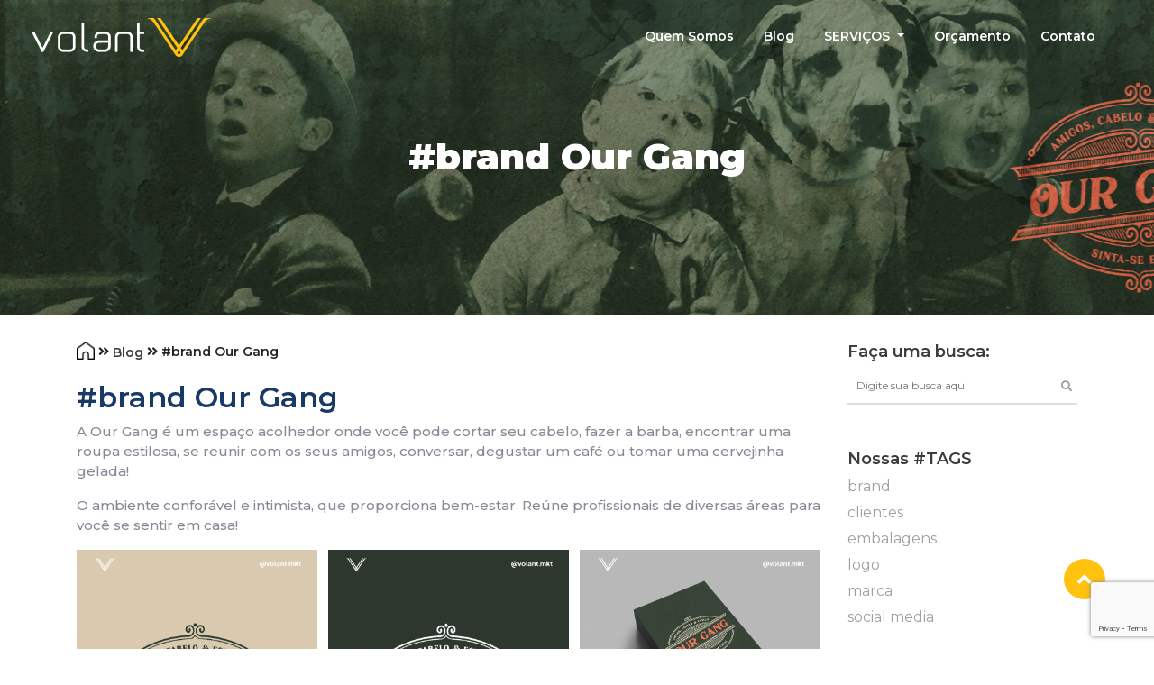

--- FILE ---
content_type: text/html; charset=UTF-8
request_url: https://volant.com.br/brand-our-gang/
body_size: 8272
content:



<!DOCTYPE html>
<html lang="en">

<head>
    <meta charset="UTF-8">
    <meta name="viewport" content="width=device-width, initial-scale=1">
    <title>#brand Our Gang &#8211; Volant</title>
<meta name='robots' content='max-image-preview:large' />

<!-- Google Tag Manager for WordPress by gtm4wp.com -->
<script data-cfasync="false" data-pagespeed-no-defer>//<![CDATA[
	var gtm4wp_datalayer_name = "dataLayer";
	var dataLayer = dataLayer || [];
//]]>
</script>
<!-- End Google Tag Manager for WordPress by gtm4wp.com --><link rel='dns-prefetch' href='//www.google.com' />
<link rel='dns-prefetch' href='//fonts.googleapis.com' />
<link rel='dns-prefetch' href='//s.w.org' />
<link rel="alternate" type="application/rss+xml" title="Volant &raquo; #brand Our Gang Comments Feed" href="https://volant.com.br/brand-our-gang/feed/" />
		<script type="text/javascript">
			window._wpemojiSettings = {"baseUrl":"https:\/\/s.w.org\/images\/core\/emoji\/13.1.0\/72x72\/","ext":".png","svgUrl":"https:\/\/s.w.org\/images\/core\/emoji\/13.1.0\/svg\/","svgExt":".svg","source":{"concatemoji":"https:\/\/volant.com.br\/wp-includes\/js\/wp-emoji-release.min.js?ver=5.8.12"}};
			!function(e,a,t){var n,r,o,i=a.createElement("canvas"),p=i.getContext&&i.getContext("2d");function s(e,t){var a=String.fromCharCode;p.clearRect(0,0,i.width,i.height),p.fillText(a.apply(this,e),0,0);e=i.toDataURL();return p.clearRect(0,0,i.width,i.height),p.fillText(a.apply(this,t),0,0),e===i.toDataURL()}function c(e){var t=a.createElement("script");t.src=e,t.defer=t.type="text/javascript",a.getElementsByTagName("head")[0].appendChild(t)}for(o=Array("flag","emoji"),t.supports={everything:!0,everythingExceptFlag:!0},r=0;r<o.length;r++)t.supports[o[r]]=function(e){if(!p||!p.fillText)return!1;switch(p.textBaseline="top",p.font="600 32px Arial",e){case"flag":return s([127987,65039,8205,9895,65039],[127987,65039,8203,9895,65039])?!1:!s([55356,56826,55356,56819],[55356,56826,8203,55356,56819])&&!s([55356,57332,56128,56423,56128,56418,56128,56421,56128,56430,56128,56423,56128,56447],[55356,57332,8203,56128,56423,8203,56128,56418,8203,56128,56421,8203,56128,56430,8203,56128,56423,8203,56128,56447]);case"emoji":return!s([10084,65039,8205,55357,56613],[10084,65039,8203,55357,56613])}return!1}(o[r]),t.supports.everything=t.supports.everything&&t.supports[o[r]],"flag"!==o[r]&&(t.supports.everythingExceptFlag=t.supports.everythingExceptFlag&&t.supports[o[r]]);t.supports.everythingExceptFlag=t.supports.everythingExceptFlag&&!t.supports.flag,t.DOMReady=!1,t.readyCallback=function(){t.DOMReady=!0},t.supports.everything||(n=function(){t.readyCallback()},a.addEventListener?(a.addEventListener("DOMContentLoaded",n,!1),e.addEventListener("load",n,!1)):(e.attachEvent("onload",n),a.attachEvent("onreadystatechange",function(){"complete"===a.readyState&&t.readyCallback()})),(n=t.source||{}).concatemoji?c(n.concatemoji):n.wpemoji&&n.twemoji&&(c(n.twemoji),c(n.wpemoji)))}(window,document,window._wpemojiSettings);
		</script>
		<style type="text/css">
img.wp-smiley,
img.emoji {
	display: inline !important;
	border: none !important;
	box-shadow: none !important;
	height: 1em !important;
	width: 1em !important;
	margin: 0 .07em !important;
	vertical-align: -0.1em !important;
	background: none !important;
	padding: 0 !important;
}
</style>
	<link rel='stylesheet' id='sb_instagram_styles-css'  href='https://volant.com.br/wp-content/plugins/instagram-feed/css/sbi-styles.min.css?ver=2.9.9' type='text/css' media='all' />
<link rel='stylesheet' id='wp-block-library-css'  href='https://volant.com.br/wp-includes/css/dist/block-library/style.min.css?ver=5.8.12' type='text/css' media='all' />
<link rel='stylesheet' id='contact-form-7-css'  href='https://volant.com.br/wp-content/plugins/contact-form-7/includes/css/styles.css?ver=5.5.3' type='text/css' media='all' />
<link rel='stylesheet' id='gfont-css'  href='//fonts.googleapis.com/css?family=Montserrat%3A300%2C400%2C500%2C600%2C700%2C800%2C900&#038;ver=2.0' type='text/css' media='all' />
<link rel='stylesheet' id='bootstrap-css'  href='https://volant.com.br/wp-content/themes/volant/assets/css/bootstrap.min.css?ver=4.3' type='text/css' media='all' />
<link rel='stylesheet' id='font_awesome-css'  href='https://volant.com.br/wp-content/themes/volant/assets/css/fontawesome.min.css?ver=5.0' type='text/css' media='all' />
<link rel='stylesheet' id='fancy-css'  href='https://volant.com.br/wp-content/themes/volant/assets/css/jquery.fancybox.min.css?ver=1.0' type='text/css' media='all' />
<link rel='stylesheet' id='slick-css'  href='https://volant.com.br/wp-content/themes/volant/assets/css/slick.css?ver=2.0' type='text/css' media='all' />
<link rel='stylesheet' id='main_css-css'  href='https://volant.com.br/wp-content/themes/volant/assets/css/style.css?ver=1768738213' type='text/css' media='all' />
<link rel='stylesheet' id='responsive-css'  href='https://volant.com.br/wp-content/themes/volant/assets/css/responsive.css?ver=1768738213' type='text/css' media='all' />
<link rel='stylesheet' id='newsletter-css'  href='https://volant.com.br/wp-content/plugins/newsletter/style.css?ver=7.3.4' type='text/css' media='all' />
<link rel="https://api.w.org/" href="https://volant.com.br/wp-json/" /><link rel="alternate" type="application/json" href="https://volant.com.br/wp-json/wp/v2/posts/520" /><link rel="EditURI" type="application/rsd+xml" title="RSD" href="https://volant.com.br/xmlrpc.php?rsd" />
<link rel="wlwmanifest" type="application/wlwmanifest+xml" href="https://volant.com.br/wp-includes/wlwmanifest.xml" /> 
<meta name="generator" content="WordPress 5.8.12" />
<link rel="canonical" href="https://volant.com.br/brand-our-gang/" />
<link rel='shortlink' href='https://volant.com.br/?p=520' />
<link rel="alternate" type="application/json+oembed" href="https://volant.com.br/wp-json/oembed/1.0/embed?url=https%3A%2F%2Fvolant.com.br%2Fbrand-our-gang%2F" />
<link rel="alternate" type="text/xml+oembed" href="https://volant.com.br/wp-json/oembed/1.0/embed?url=https%3A%2F%2Fvolant.com.br%2Fbrand-our-gang%2F&#038;format=xml" />

<!-- Google Tag Manager for WordPress by gtm4wp.com -->
<script data-cfasync="false" data-pagespeed-no-defer>//<![CDATA[
	var dataLayer_content = {"pagePostType":"post","pagePostType2":"single-post","pageCategory":["clientes"],"pageAttributes":["brand","logo","marca"],"pagePostAuthor":"mukto"};
	dataLayer.push( dataLayer_content );//]]>
</script>
<script data-cfasync="false">//<![CDATA[
(function(w,d,s,l,i){w[l]=w[l]||[];w[l].push({'gtm.start':
new Date().getTime(),event:'gtm.js'});var f=d.getElementsByTagName(s)[0],
j=d.createElement(s),dl=l!='dataLayer'?'&l='+l:'';j.async=true;j.src=
'//www.googletagmanager.com/gtm.'+'js?id='+i+dl;f.parentNode.insertBefore(j,f);
})(window,document,'script','dataLayer','GTM-TQWQPTP');//]]>
</script>
<!-- End Google Tag Manager -->
<!-- End Google Tag Manager for WordPress by gtm4wp.com -->
<!-- Facebook Pixel Code -->
<script type='text/javascript'>
!function(f,b,e,v,n,t,s){if(f.fbq)return;n=f.fbq=function(){n.callMethod?
n.callMethod.apply(n,arguments):n.queue.push(arguments)};if(!f._fbq)f._fbq=n;
n.push=n;n.loaded=!0;n.version='2.0';n.queue=[];t=b.createElement(e);t.async=!0;
t.src=v;s=b.getElementsByTagName(e)[0];s.parentNode.insertBefore(t,s)}(window,
document,'script','https://connect.facebook.net/en_US/fbevents.js');
</script>
<!-- End Facebook Pixel Code -->
<script type='text/javascript'>
  fbq('init', '645923199449258', {}, {
    "agent": "wordpress-5.8.12-3.0.6"
});
</script><script type='text/javascript'>
  fbq('track', 'PageView', []);
</script>
<!-- Facebook Pixel Code -->
<noscript>
<img height="1" width="1" style="display:none" alt="fbpx"
src="https://www.facebook.com/tr?id=645923199449258&ev=PageView&noscript=1" />
</noscript>
<!-- End Facebook Pixel Code -->
<style type="text/css">.recentcomments a{display:inline !important;padding:0 !important;margin:0 !important;}</style></head>

<body>
    <!--===Header start===-->
    <div class="mobile-menu-shade"></div>
    <header id="header">
        <div class="container-fluid">
            <div class="menu-stiky-area">
                <div class="row">
                    <div class="col-lg-6">
                        <div class="logo">
                                                            <a href="https://volant.com.br"><img src="https://volant.com.br/wp-content/uploads/2019/07/logo.png" alt=""/></a>
                                                        
                        </div>
                    </div>
                    <div class="col-lg-6">
                        <span class="menu-triggers"><i class="fa fa-bars"></i></span>
                        <div class="mobile-menu">
                            <span class="mobile-menu-close"><i class="fa fa-close"> Close</i></span>
                            <nav class="nav-collapse"><ul id="menu" class="mobile-menu-item"><li itemscope="itemscope" itemtype="https://www.schema.org/SiteNavigationElement" id="menu-item-23" class="menu-item menu-item-type-post_type menu-item-object-page menu-item-23"><a title="quem somos" href="https://volant.com.br/quem-somos/">quem somos</a></li>
<li itemscope="itemscope" itemtype="https://www.schema.org/SiteNavigationElement" id="menu-item-20" class="menu-item menu-item-type-post_type menu-item-object-page current_page_parent menu-item-20"><a title="blog" href="https://volant.com.br/blog/">blog</a></li>
<li itemscope="itemscope" itemtype="https://www.schema.org/SiteNavigationElement" id="menu-item-304" class="menu-item menu-item-type-post_type menu-item-object-page menu-item-has-children menu-item-304 dropdown"><a title="SERVIÇOS" href="#" data-toggle="dropdown" class="dropdown-toggle" aria-haspopup="true">SERVIÇOS <span class="caret"></span></a>
<ul role="menu" class=" dropdown-menu" >
	<li itemscope="itemscope" itemtype="https://www.schema.org/SiteNavigationElement" id="menu-item-309" class="menu-item menu-item-type-post_type menu-item-object-page menu-item-309"><a title="Identidade Visual" href="https://volant.com.br/servicos/identidade-visual/">Identidade Visual</a></li>
	<li itemscope="itemscope" itemtype="https://www.schema.org/SiteNavigationElement" id="menu-item-310" class="menu-item menu-item-type-post_type menu-item-object-page menu-item-310"><a title="Criação de Sites" href="https://volant.com.br/servicos/criacao-de-sites/">Criação de Sites</a></li>
	<li itemscope="itemscope" itemtype="https://www.schema.org/SiteNavigationElement" id="menu-item-305" class="menu-item menu-item-type-post_type menu-item-object-page menu-item-305"><a title="Social Media" href="https://volant.com.br/servicos/social-media/">Social Media</a></li>
	<li itemscope="itemscope" itemtype="https://www.schema.org/SiteNavigationElement" id="menu-item-306" class="menu-item menu-item-type-post_type menu-item-object-page menu-item-306"><a title="Links Patrocinados" href="https://volant.com.br/servicos/links-patrocinados/">Links Patrocinados</a></li>
	<li itemscope="itemscope" itemtype="https://www.schema.org/SiteNavigationElement" id="menu-item-307" class="menu-item menu-item-type-post_type menu-item-object-page menu-item-307"><a title="SEO" href="https://volant.com.br/servicos/search-engine-optimization/">SEO</a></li>
	<li itemscope="itemscope" itemtype="https://www.schema.org/SiteNavigationElement" id="menu-item-308" class="menu-item menu-item-type-post_type menu-item-object-page menu-item-308"><a title="Inbound Marketing" href="https://volant.com.br/servicos/inbound-marketing/">Inbound Marketing</a></li>
</ul>
</li>
<li itemscope="itemscope" itemtype="https://www.schema.org/SiteNavigationElement" id="menu-item-494" class="menu-item menu-item-type-post_type menu-item-object-page menu-item-494"><a title="Orçamento" href="https://volant.com.br/orcamento/">Orçamento</a></li>
<li itemscope="itemscope" itemtype="https://www.schema.org/SiteNavigationElement" id="menu-item-19" class="menu-item menu-item-type-post_type menu-item-object-page menu-item-19"><a title="contato" href="https://volant.com.br/contato/">contato</a></li>
</ul></nav>                        </div>
                        <div class="menu-area">
                                <nav class="nav-collapse"><ul id="menu" class="main-menu"><li itemscope="itemscope" itemtype="https://www.schema.org/SiteNavigationElement" class="menu-item menu-item-type-post_type menu-item-object-page menu-item-23"><a title="quem somos" href="https://volant.com.br/quem-somos/">quem somos</a></li>
<li itemscope="itemscope" itemtype="https://www.schema.org/SiteNavigationElement" class="menu-item menu-item-type-post_type menu-item-object-page current_page_parent menu-item-20"><a title="blog" href="https://volant.com.br/blog/">blog</a></li>
<li itemscope="itemscope" itemtype="https://www.schema.org/SiteNavigationElement" class="menu-item menu-item-type-post_type menu-item-object-page menu-item-has-children menu-item-304 dropdown"><a title="SERVIÇOS" href="#" data-toggle="dropdown" class="dropdown-toggle" aria-haspopup="true">SERVIÇOS <span class="caret"></span></a>
<ul role="menu" class=" dropdown-menu" >
	<li itemscope="itemscope" itemtype="https://www.schema.org/SiteNavigationElement" class="menu-item menu-item-type-post_type menu-item-object-page menu-item-309"><a title="Identidade Visual" href="https://volant.com.br/servicos/identidade-visual/">Identidade Visual</a></li>
	<li itemscope="itemscope" itemtype="https://www.schema.org/SiteNavigationElement" class="menu-item menu-item-type-post_type menu-item-object-page menu-item-310"><a title="Criação de Sites" href="https://volant.com.br/servicos/criacao-de-sites/">Criação de Sites</a></li>
	<li itemscope="itemscope" itemtype="https://www.schema.org/SiteNavigationElement" class="menu-item menu-item-type-post_type menu-item-object-page menu-item-305"><a title="Social Media" href="https://volant.com.br/servicos/social-media/">Social Media</a></li>
	<li itemscope="itemscope" itemtype="https://www.schema.org/SiteNavigationElement" class="menu-item menu-item-type-post_type menu-item-object-page menu-item-306"><a title="Links Patrocinados" href="https://volant.com.br/servicos/links-patrocinados/">Links Patrocinados</a></li>
	<li itemscope="itemscope" itemtype="https://www.schema.org/SiteNavigationElement" class="menu-item menu-item-type-post_type menu-item-object-page menu-item-307"><a title="SEO" href="https://volant.com.br/servicos/search-engine-optimization/">SEO</a></li>
	<li itemscope="itemscope" itemtype="https://www.schema.org/SiteNavigationElement" class="menu-item menu-item-type-post_type menu-item-object-page menu-item-308"><a title="Inbound Marketing" href="https://volant.com.br/servicos/inbound-marketing/">Inbound Marketing</a></li>
</ul>
</li>
<li itemscope="itemscope" itemtype="https://www.schema.org/SiteNavigationElement" class="menu-item menu-item-type-post_type menu-item-object-page menu-item-494"><a title="Orçamento" href="https://volant.com.br/orcamento/">Orçamento</a></li>
<li itemscope="itemscope" itemtype="https://www.schema.org/SiteNavigationElement" class="menu-item menu-item-type-post_type menu-item-object-page menu-item-19"><a title="contato" href="https://volant.com.br/contato/">contato</a></li>
</ul></nav>
                        </div>
                    </div>
                </div>
            </div>
    </header>
    <!--===Header end===-->



    <!-- Header area End
=========================== -->
<div class="hero-area-blog-inta-page"
    style="background-image: url(https://volant.com.br/wp-content/uploads/2022/03/capa-our-gang.jpg);background-size: cover; background-position: center;">
    <div class="container">
        <div class="row">
            <div class="col-lg-6 m-auto text-center">
                <div class="blog-hero-title">
                    <h2 class="entry-title">#brand Our Gang</h2>                </div>
            </div>
        </div>
    </div>
</div>

<div class="blog-inta-post-area">
    <div class="container">
        <div class="row">
            <div class="col-lg-9">
                                <div class="blog-inta-post-wrapper">
                    <div class="abt-marketing-icon">
                        <p> <a href="https://volant.com.br"><img
                                    src="https://volant.com.br/wp-content/themes/volant/assets/img/bredgam.png" alt=""> </a>
                            <i class="fas fa-angle-double-right"></i> <a
                                href="https://volant.com.br/blog/"> Blog </a> <i
                                class="fas fa-angle-double-right"></i>
                            #brand Our Gang</p>
                    </div>
                    <div class="blog-inta-post-title">
                        <h2>#brand Our Gang</h2>
                    </div>
                    <div class="blog-inta-post-item">
                        
<p>A Our Gang é um espaço acolhedor onde você pode cortar seu cabelo, fazer a barba, encontrar uma roupa estilosa, se reunir com os seus amigos, conversar, degustar um café ou tomar uma cervejinha gelada!</p>



<p>O ambiente conforável e intimista, que proporciona bem-estar. Reúne profissionais de diversas áreas para você se sentir em casa!</p>



<figure class="wp-block-gallery columns-3 is-cropped"><ul class="blocks-gallery-grid"><li class="blocks-gallery-item"><figure><img loading="lazy" width="819" height="1024" src="https://volant.com.br/wp-content/uploads/2022/03/1-819x1024.png" alt="" data-id="522" data-full-url="https://volant.com.br/wp-content/uploads/2022/03/1.png" data-link="https://volant.com.br/?attachment_id=522" class="wp-image-522" srcset="https://volant.com.br/wp-content/uploads/2022/03/1-819x1024.png 819w, https://volant.com.br/wp-content/uploads/2022/03/1-240x300.png 240w, https://volant.com.br/wp-content/uploads/2022/03/1-768x960.png 768w, https://volant.com.br/wp-content/uploads/2022/03/1.png 1080w" sizes="(max-width: 819px) 100vw, 819px" /></figure></li><li class="blocks-gallery-item"><figure><img loading="lazy" width="819" height="1024" src="https://volant.com.br/wp-content/uploads/2022/03/2-819x1024.png" alt="" data-id="523" data-full-url="https://volant.com.br/wp-content/uploads/2022/03/2.png" data-link="https://volant.com.br/?attachment_id=523" class="wp-image-523" srcset="https://volant.com.br/wp-content/uploads/2022/03/2-819x1024.png 819w, https://volant.com.br/wp-content/uploads/2022/03/2-240x300.png 240w, https://volant.com.br/wp-content/uploads/2022/03/2-768x960.png 768w, https://volant.com.br/wp-content/uploads/2022/03/2.png 1080w" sizes="(max-width: 819px) 100vw, 819px" /></figure></li><li class="blocks-gallery-item"><figure><img loading="lazy" width="819" height="1024" src="https://volant.com.br/wp-content/uploads/2022/03/3-819x1024.png" alt="" data-id="524" data-full-url="https://volant.com.br/wp-content/uploads/2022/03/3.png" data-link="https://volant.com.br/?attachment_id=524" class="wp-image-524" srcset="https://volant.com.br/wp-content/uploads/2022/03/3-819x1024.png 819w, https://volant.com.br/wp-content/uploads/2022/03/3-240x300.png 240w, https://volant.com.br/wp-content/uploads/2022/03/3-768x960.png 768w, https://volant.com.br/wp-content/uploads/2022/03/3.png 1080w" sizes="(max-width: 819px) 100vw, 819px" /></figure></li><li class="blocks-gallery-item"><figure><img loading="lazy" width="1080" height="1350" src="https://volant.com.br/wp-content/uploads/2022/03/4-819x1024.png" alt="" data-id="525" data-full-url="https://volant.com.br/wp-content/uploads/2022/03/4.png" data-link="https://volant.com.br/?attachment_id=525" class="wp-image-525" srcset="https://volant.com.br/wp-content/uploads/2022/03/4-819x1024.png 819w, https://volant.com.br/wp-content/uploads/2022/03/4-240x300.png 240w, https://volant.com.br/wp-content/uploads/2022/03/4-768x960.png 768w, https://volant.com.br/wp-content/uploads/2022/03/4.png 1080w" sizes="(max-width: 1080px) 100vw, 1080px" /></figure></li><li class="blocks-gallery-item"><figure><img loading="lazy" width="819" height="1024" src="https://volant.com.br/wp-content/uploads/2022/03/5-819x1024.png" alt="" data-id="526" data-full-url="https://volant.com.br/wp-content/uploads/2022/03/5.png" data-link="https://volant.com.br/?attachment_id=526" class="wp-image-526" srcset="https://volant.com.br/wp-content/uploads/2022/03/5-819x1024.png 819w, https://volant.com.br/wp-content/uploads/2022/03/5-240x300.png 240w, https://volant.com.br/wp-content/uploads/2022/03/5-768x960.png 768w, https://volant.com.br/wp-content/uploads/2022/03/5.png 1080w" sizes="(max-width: 819px) 100vw, 819px" /></figure></li><li class="blocks-gallery-item"><figure><img loading="lazy" width="819" height="1024" src="https://volant.com.br/wp-content/uploads/2022/03/6-819x1024.png" alt="" data-id="527" data-full-url="https://volant.com.br/wp-content/uploads/2022/03/6.png" data-link="https://volant.com.br/?attachment_id=527" class="wp-image-527" srcset="https://volant.com.br/wp-content/uploads/2022/03/6-819x1024.png 819w, https://volant.com.br/wp-content/uploads/2022/03/6-240x300.png 240w, https://volant.com.br/wp-content/uploads/2022/03/6-768x960.png 768w, https://volant.com.br/wp-content/uploads/2022/03/6.png 1080w" sizes="(max-width: 819px) 100vw, 819px" /></figure></li></ul></figure>



<p>A criação de uma identidade visual e de um conceito fortalecem o conceito da sua empresa e fixam sua imagem e nome na mente do público. O case da&nbsp;<a href="https://www.instagram.com/ourgang.18/">@ourgang.18</a>&nbsp;traz essa energia.</p>



<p>Criamos uma marca e comunicação, que traduzem seus atributos e o que ela oferece: um ambiente único, acolhedor e feito à mão.</p>



<figure class="wp-block-gallery columns-3 is-cropped"><ul class="blocks-gallery-grid"><li class="blocks-gallery-item"><figure><img loading="lazy" width="819" height="1024" src="https://volant.com.br/wp-content/uploads/2022/03/7-819x1024.png" alt="" data-id="528" data-full-url="https://volant.com.br/wp-content/uploads/2022/03/7.png" data-link="https://volant.com.br/?attachment_id=528" class="wp-image-528" srcset="https://volant.com.br/wp-content/uploads/2022/03/7-819x1024.png 819w, https://volant.com.br/wp-content/uploads/2022/03/7-240x300.png 240w, https://volant.com.br/wp-content/uploads/2022/03/7-768x960.png 768w, https://volant.com.br/wp-content/uploads/2022/03/7.png 1080w" sizes="(max-width: 819px) 100vw, 819px" /></figure></li><li class="blocks-gallery-item"><figure><img loading="lazy" width="819" height="1024" src="https://volant.com.br/wp-content/uploads/2022/03/8-819x1024.png" alt="" data-id="529" data-full-url="https://volant.com.br/wp-content/uploads/2022/03/8.png" data-link="https://volant.com.br/?attachment_id=529" class="wp-image-529" srcset="https://volant.com.br/wp-content/uploads/2022/03/8-819x1024.png 819w, https://volant.com.br/wp-content/uploads/2022/03/8-240x300.png 240w, https://volant.com.br/wp-content/uploads/2022/03/8-768x960.png 768w, https://volant.com.br/wp-content/uploads/2022/03/8.png 1080w" sizes="(max-width: 819px) 100vw, 819px" /></figure></li><li class="blocks-gallery-item"><figure><img loading="lazy" width="819" height="1024" src="https://volant.com.br/wp-content/uploads/2022/03/9-819x1024.png" alt="" data-id="530" data-full-url="https://volant.com.br/wp-content/uploads/2022/03/9.png" data-link="https://volant.com.br/?attachment_id=530" class="wp-image-530" srcset="https://volant.com.br/wp-content/uploads/2022/03/9-819x1024.png 819w, https://volant.com.br/wp-content/uploads/2022/03/9-240x300.png 240w, https://volant.com.br/wp-content/uploads/2022/03/9-768x960.png 768w, https://volant.com.br/wp-content/uploads/2022/03/9.png 1080w" sizes="(max-width: 819px) 100vw, 819px" /></figure></li><li class="blocks-gallery-item"><figure><img loading="lazy" width="819" height="1024" src="https://volant.com.br/wp-content/uploads/2022/03/10-819x1024.png" alt="" data-id="531" data-full-url="https://volant.com.br/wp-content/uploads/2022/03/10.png" data-link="https://volant.com.br/?attachment_id=531" class="wp-image-531" srcset="https://volant.com.br/wp-content/uploads/2022/03/10-819x1024.png 819w, https://volant.com.br/wp-content/uploads/2022/03/10-240x300.png 240w, https://volant.com.br/wp-content/uploads/2022/03/10-768x960.png 768w, https://volant.com.br/wp-content/uploads/2022/03/10.png 1080w" sizes="(max-width: 819px) 100vw, 819px" /></figure></li><li class="blocks-gallery-item"><figure><img loading="lazy" width="819" height="1024" src="https://volant.com.br/wp-content/uploads/2022/03/11-819x1024.png" alt="" data-id="532" data-full-url="https://volant.com.br/wp-content/uploads/2022/03/11.png" data-link="https://volant.com.br/?attachment_id=532" class="wp-image-532" srcset="https://volant.com.br/wp-content/uploads/2022/03/11-819x1024.png 819w, https://volant.com.br/wp-content/uploads/2022/03/11-240x300.png 240w, https://volant.com.br/wp-content/uploads/2022/03/11-768x960.png 768w, https://volant.com.br/wp-content/uploads/2022/03/11.png 1080w" sizes="(max-width: 819px) 100vw, 819px" /></figure></li><li class="blocks-gallery-item"><figure><img loading="lazy" width="819" height="1024" src="https://volant.com.br/wp-content/uploads/2022/03/12-819x1024.png" alt="" data-id="533" data-full-url="https://volant.com.br/wp-content/uploads/2022/03/12.png" data-link="https://volant.com.br/?attachment_id=533" class="wp-image-533" srcset="https://volant.com.br/wp-content/uploads/2022/03/12-819x1024.png 819w, https://volant.com.br/wp-content/uploads/2022/03/12-240x300.png 240w, https://volant.com.br/wp-content/uploads/2022/03/12-768x960.png 768w, https://volant.com.br/wp-content/uploads/2022/03/12.png 1080w" sizes="(max-width: 819px) 100vw, 819px" /></figure></li></ul></figure>



<p>&#8212;</p>



<p><strong>Explore Volant on DesignRush</strong></p>



<p><a href="https://www.designrush.com/agency/profile/volant-marketing-digital">https://www.designrush.com/agency/profile/volant-marketing-digital</a></p>
                    </div>
                </div>
                <!-- blog_left_side_area -->

                
            </div>
            <div class="col-lg-3">
                
<div class="blog-inta-slide-bar">
    <div class="search-bar">
        <h4>Faça uma busca:</h4>
        <form action="https://volant.com.br">
            <input type="text" name="s" placeholder="Digite sua busca aqui">
            <button> <i class="fa fa-search"></i></button>
        </form>
    </div>
    <div class="slide-bar-links">
        <h4>Nossas #TAGS</h4>
        <ul class="tags">


                        <li><a class="tag" href="https://volant.com.br/tag/brand/"
                    title="brand">brand</a></li>
                        <li><a class="tag" href="https://volant.com.br/tag/clientes-2/"
                    title="clientes">clientes</a></li>
                        <li><a class="tag" href="https://volant.com.br/tag/embalagens/"
                    title="embalagens">embalagens</a></li>
                        <li><a class="tag" href="https://volant.com.br/tag/logo/"
                    title="logo">logo</a></li>
                        <li><a class="tag" href="https://volant.com.br/tag/marca/"
                    title="marca">marca</a></li>
                        <li><a class="tag" href="https://volant.com.br/tag/social-media/"
                    title="social media">social media</a></li>
                                </ul>
    </div>
    <div class="slide-bar-links">
        <h4>Relacionar</h4>
        <ul>
            	<li class="cat-item cat-item-9"><a href="https://volant.com.br/category/clientes/">clientes</a>
</li>
        </ul>
    </div>
    <div class="slide-bar-social-link text-right">
        <div class="offcanvas-slide-link">
            <ul>
                <li><a href="https://www.facebook.com/sharer/sharer.php?u=https://volant.com.br/brand-our-gang/"> <i class="fab fa-facebook"></i></a></li>
                <li><a href="https://twitter.com/home?status=https://volant.com.br/brand-our-gang/"> <i class="fab fa-twitter"></i></a></li>
                <li><a href="https://www.linkedin.com/shareArticle?mini=true&url=https://volant.com.br/brand-our-gang/&title=#brand Our Gang&summary=A Our Gang é um espaço acolhedor onde você pode&hellip;&source= Volant"> <i class="fab fa-linkedin"></i></a></li>
                <li><a href="https://www.pinterest.com/pin/create/button/" data-pin-do="buttonBookmark" data-pin-custom="true"> <i class="fab fa-pinterest"></i></a></li>
            </ul>
        </div>
        <div class="click-social">
            <i class="fa fa-share-alt"></i>
        </div>
    </div>
</div>            </div>
        </div>
    </div>
</div>

<div class="blog-full-section-post">
    <div class="full-area-post-inner">
                                                <div class="full-post-img" style='background:url(https://volant.com.br/wp-content/uploads/2022/03/capa-our-gang.jpg);background-size:cover;background-position:center'>
                        <div class="post-gallary-text item-1">
                <p><i class="fas fa-angle-left"></i> PRÓXIMA POSTAGEM </p>
                <a href="https://volant.com.br/web-rodrigo-jose/" rel="prev"><h4>#web &#8211; Rodrigo José</h4></a>            </div>
        </div>


                        <div class="full-post-img text-right" style='background:url(https://volant.com.br/wp-content/uploads/2022/03/capa-eqquipa.jpg);background-size:cover;background-position:center'>
            <div class="post-gallary-text item-2">
                <p>PRÓXIMA POSTAGEM <i class="fas fa-angle-right"></i></p>
                <a href="https://volant.com.br/web-rodrigo-jose/" rel="prev"><h4>#web &#8211; Rodrigo José</h4></a>            </div>
        </div>
        <!--#cooler-nav div -->
        

    </div>

</div>





<div class="blog-post-gallary blog-inta">
    <div class="container">
        <div class="row">
            <div class="col-lg-6 m-auto text-center">
                <div class="contact-title blog-inta">
                    <h2>Posts Relacionados</h2>
                </div>
            </div>
        </div>
        <div class="post-gallary-wrapper">
            <div class="row">

                                <div class="col-lg-4 col-md-6">
                    <div class="post-gallary-bg blog-inta-post"
                        style="background:url(https://volant.com.br/wp-content/uploads/2022/03/capa-sumalev-1024x186.jpg);">
                        <div class="post-gallary-text">
                            <p class="tags">#<a href="https://volant.com.br/tag/brand/" rel="tag">brand</a>#<a href="https://volant.com.br/tag/logo/" rel="tag">logo</a>#<a href="https://volant.com.br/tag/marca/" rel="tag">marca</a> </p>
                            <a href="https://volant.com.br/brand-sumalev/">
                                <h4 class="blog_title">#brand Sumalev</h4>
                            </a>
                        </div>
                    </div>
                </div>

                                <div class="col-lg-4 col-md-6">
                    <div class="post-gallary-bg blog-inta-post"
                        style="background:url(https://volant.com.br/wp-content/uploads/2022/03/capa-eqquipa-1024x186.jpg);">
                        <div class="post-gallary-text">
                            <p class="tags">#<a href="https://volant.com.br/tag/brand/" rel="tag">brand</a>#<a href="https://volant.com.br/tag/logo/" rel="tag">logo</a>#<a href="https://volant.com.br/tag/marca/" rel="tag">marca</a> </p>
                            <a href="https://volant.com.br/brand-eqquipa/">
                                <h4 class="blog_title">#brand Eqquipa</h4>
                            </a>
                        </div>
                    </div>
                </div>

                                <div class="col-lg-4 col-md-6">
                    <div class="post-gallary-bg blog-inta-post"
                        style="background:url(https://volant.com.br/wp-content/uploads/2019/07/blog-1024x332.jpeg);">
                        <div class="post-gallary-text">
                            <p class="tags"></p>
                            <a href="https://volant.com.br/web-rodrigo-jose/">
                                <h4 class="blog_title">#web &#8211; Rodrigo José</h4>
                            </a>
                        </div>
                    </div>
                </div>

                            </div>
        </div>
    </div>
</div>



    <!--===footer start===-->
    <div class="footer-area" style="background-image: url(https://volant.com.br/wp-content/uploads/2019/07/footer-bg.png);">
        <div class="container">
            <div class="footer-up-area">
                <div class="row">
                    <div class="col-lg-4 col-md-6">
                        <div class="footer-contact">
                            
                                                        <h2>Onde estamos</h2>
                            <div class="footer-contact-text">
                                <h3>CAMPINAS / SP</h3>
                                <p><i class="fas fa-map-marker-alt"></i> Campinas-SP</p>
                                <p><i class="fas fa-phone"></i> FONE: +55 (19) 99206-1187</p>
                                <p><i class="fas fa-envelope"></i> contato@volant.com.br</p>
                            </div>

                            
                            
                        </div>
                    </div>
                    <div class="col-lg-4 col-md-6">
                        <div class="footer-link">
                            <h2>Serviços</h2>
                            <div class="footer-link-item">
                                <nav class="menu-footer-menu-container"><ul id="footermenu" class="footer-menu"><li itemscope="itemscope" itemtype="https://www.schema.org/SiteNavigationElement" id="menu-item-420" class="menu-item menu-item-type-post_type menu-item-object-page menu-item-420"><a title="Social Media" href="https://volant.com.br/servicos/social-media/">Social Media</a></li>
<li itemscope="itemscope" itemtype="https://www.schema.org/SiteNavigationElement" id="menu-item-421" class="menu-item menu-item-type-post_type menu-item-object-page menu-item-421"><a title="Criação de Sites" href="https://volant.com.br/servicos/criacao-de-sites/">Criação de Sites</a></li>
<li itemscope="itemscope" itemtype="https://www.schema.org/SiteNavigationElement" id="menu-item-422" class="menu-item menu-item-type-post_type menu-item-object-page menu-item-422"><a title="Identidade Visual" href="https://volant.com.br/servicos/identidade-visual/">Identidade Visual</a></li>
<li itemscope="itemscope" itemtype="https://www.schema.org/SiteNavigationElement" id="menu-item-425" class="menu-item menu-item-type-post_type menu-item-object-page menu-item-425"><a title="Links Patrocinados" href="https://volant.com.br/servicos/links-patrocinados/">Links Patrocinados</a></li>
<li itemscope="itemscope" itemtype="https://www.schema.org/SiteNavigationElement" id="menu-item-423" class="menu-item menu-item-type-post_type menu-item-object-page menu-item-423"><a title="SEO" href="https://volant.com.br/servicos/search-engine-optimization/">SEO</a></li>
<li itemscope="itemscope" itemtype="https://www.schema.org/SiteNavigationElement" id="menu-item-424" class="menu-item menu-item-type-post_type menu-item-object-page menu-item-424"><a title="Inbound Marketing" href="https://volant.com.br/servicos/inbound-marketing/">Inbound Marketing</a></li>
<li itemscope="itemscope" itemtype="https://www.schema.org/SiteNavigationElement" id="menu-item-517" class="menu-item menu-item-type-post_type menu-item-object-page menu-item-privacy-policy menu-item-517"><a title="Política de Privacidade" href="https://volant.com.br/politica-de-privacidade/">Política de Privacidade</a></li>
</ul></nav>                            </div>
                        </div>
                    </div>
                    <div class="col-lg-4 col-md-6">
                        <div class="footer-blog">
                            <h2>Blog</h2>
                            <div class="footer-blog-text">
                                
                                                                
                                <div class="single_blg_lis">
                                    <a href="https://volant.com.br/brand-sumalev/">
                                        <h5>#brand Sumalev</h5>
                                    </a>
                                    <p>A Sumalev é uma empresa especializada em locação de caminhões para transporte de máquinas de perfuração direcional, pelo método não destrutivo (MND), retroescavadeira e máquinas com capacidade de peso até 14.000 kg.No final de 2021 eles nos procuraram para criar&hellip;</p>
                                </div>
                                
                                <div class="single_blg_lis">
                                    <a href="https://volant.com.br/brand-eqquipa/">
                                        <h5>#brand Eqquipa</h5>
                                    </a>
                                    <p>A Eqquipa é uma loja que comercializa equipamentos de proteção individual e coletivo (EPI e EPC) e outros produtos relacionados ao setor de ferragens e ferramentas. As cores escolhidas adicionam uma atmosfera forte e impactante. A cor azul e o&hellip;</p>
                                </div>
                                
                                <div class="single_blg_lis">
                                    <a href="https://volant.com.br/brand-our-gang/">
                                        <h5>#brand Our Gang</h5>
                                    </a>
                                    <p>A Our Gang é um espaço acolhedor onde você pode cortar seu cabelo, fazer a barba, encontrar uma roupa estilosa, se reunir com os seus amigos, conversar, degustar um café ou tomar uma cervejinha gelada! O ambiente conforável e intimista,&hellip;</p>
                                </div>
                                                                
                                
                            </div>
                        </div>
                    </div>
                </div>
            </div>
            <div class="footer-from-area">
                <div class="row">
                    <div class="col-lg-6">
                        <div class="footer-patner">
                            <h2></h2>
                            
                        </div>
                    </div>
                    <div class="col-lg-6">
                        <div class="footer-from">
                            <h2>Inscreva-se</h2>
                                <form method="post" action="https://volant.com.br/?na=s"
                                    onsubmit="return newsletter_check(this)">
                                    <input type="hidden" name="nlang" value="">
                                    <input type="hidden" name="nr" value="widget">
                                    <input type="hidden" name="nl[]" value="0">
                                    <input type="text" name="nn" required="" placeholder="Nome:">
                                    <input type="email" name="ne" required="" placeholder="Seu melhor e-mail:">
                                    <input type="submit" value="OK">
                                </form>
                        </div>
                    </div>
                </div>
            </div>
            <div class="footer-copyright">
                <div class="social_link">
                                        <ul>
                                                <li><a href="https://www.instagram.com/volant.mkt/"
                                target="_blank"><i class="fab fa-instagram" aria-hidden="true"></i></a></li>
                                                <li><a href="https://www.facebook.com/Volantestudiocriativo"
                                target="_blank"><i class="fab fa-facebook-f" aria-hidden="true"></i></a></li>
                                            </ul>
                                    </div>

                                <div class="footer_logo">
                    <img src="https://volant.com.br/wp-content/uploads/2019/07/logo.png" alt="">
                </div>
                
                                <div class="copyright_text">
                    Volant Marketing Digital - 2022 © Todos os direitos reservados<br />
Política de privacidade.                </div>
                            </div>
        </div>
    </div>
    <div class="top-up"><i class="fa fa-angle-up"></i></div>
    <!--============= 
        Footer End -->


    
<!-- Google Tag Manager (noscript) -->
<noscript><iframe src="https://www.googletagmanager.com/ns.html?id=GTM-TQWQPTP"
height="0" width="0" style="display:none;visibility:hidden" aria-hidden="true"></iframe></noscript>
<!-- End Google Tag Manager (noscript) --><!-- Instagram Feed JS -->
<script type="text/javascript">
var sbiajaxurl = "https://volant.com.br/wp-admin/admin-ajax.php";
</script>
    <!-- Facebook Pixel Event Code -->
    <script type='text/javascript'>
        document.addEventListener( 'wpcf7mailsent', function( event ) {
        if( "fb_pxl_code" in event.detail.apiResponse){
          eval(event.detail.apiResponse.fb_pxl_code);
        }
      }, false );
    </script>
    <!-- End Facebook Pixel Event Code -->
    <div id='fb-pxl-ajax-code'></div><script type='text/javascript' src='https://volant.com.br/wp-includes/js/dist/vendor/regenerator-runtime.min.js?ver=0.13.7' id='regenerator-runtime-js'></script>
<script type='text/javascript' src='https://volant.com.br/wp-includes/js/dist/vendor/wp-polyfill.min.js?ver=3.15.0' id='wp-polyfill-js'></script>
<script type='text/javascript' id='contact-form-7-js-extra'>
/* <![CDATA[ */
var wpcf7 = {"api":{"root":"https:\/\/volant.com.br\/wp-json\/","namespace":"contact-form-7\/v1"}};
/* ]]> */
</script>
<script type='text/javascript' src='https://volant.com.br/wp-content/plugins/contact-form-7/includes/js/index.js?ver=5.5.3' id='contact-form-7-js'></script>
<script type='text/javascript' src='https://volant.com.br/wp-content/plugins/duracelltomi-google-tag-manager/js/gtm4wp-form-move-tracker.js?ver=1.14.2' id='gtm4wp-form-move-tracker-js'></script>
<script type='text/javascript' src='https://volant.com.br/wp-content/themes/volant/assets/js/jquery-3.3.1.min.js?ver=3.3' id='jquery_min-js'></script>
<script type='text/javascript' src='https://volant.com.br/wp-content/themes/volant/assets/js/poper.js?ver=1.0' id='poper-js'></script>
<script type='text/javascript' src='https://volant.com.br/wp-content/themes/volant/assets/js/bootstrap.min.js?ver=4.3' id='bootstrap-js'></script>
<script type='text/javascript' src='https://volant.com.br/wp-content/themes/volant/assets/js/jquery.fancybox.min.js?ver=1.0' id='fancy-js'></script>
<script type='text/javascript' src='https://volant.com.br/wp-content/themes/volant/assets/js/slick.min.js?ver=2.0' id='slick-js'></script>
<script type='text/javascript' src='https://volant.com.br/wp-content/themes/volant/assets/js/custom.js?ver=1768738213' id='custom-js'></script>
<script type='text/javascript' src='https://www.google.com/recaptcha/api.js?render=6Lf_mPgdAAAAAI3ujI_IdQI0vQ_OFW0O4mmexBwJ&#038;ver=3.0' id='google-recaptcha-js'></script>
<script type='text/javascript' id='wpcf7-recaptcha-js-extra'>
/* <![CDATA[ */
var wpcf7_recaptcha = {"sitekey":"6Lf_mPgdAAAAAI3ujI_IdQI0vQ_OFW0O4mmexBwJ","actions":{"homepage":"homepage","contactform":"contactform"}};
/* ]]> */
</script>
<script type='text/javascript' src='https://volant.com.br/wp-content/plugins/contact-form-7/modules/recaptcha/index.js?ver=5.5.3' id='wpcf7-recaptcha-js'></script>
<script type='text/javascript' src='https://volant.com.br/wp-includes/js/wp-embed.min.js?ver=5.8.12' id='wp-embed-js'></script>


<!-- Global site tag (gtag.js) - Google Analytics -->
<script async src="https://www.googletagmanager.com/gtag/js?id=G-4GDL2FG7HK"></script>
<script>
  window.dataLayer = window.dataLayer || [];
  function gtag(){dataLayer.push(arguments);}
  gtag('js', new Date());

  gtag('config', 'G-4GDL2FG7HK');
</script>

    </body>

    </html>

--- FILE ---
content_type: text/html; charset=utf-8
request_url: https://www.google.com/recaptcha/api2/anchor?ar=1&k=6Lf_mPgdAAAAAI3ujI_IdQI0vQ_OFW0O4mmexBwJ&co=aHR0cHM6Ly92b2xhbnQuY29tLmJyOjQ0Mw..&hl=en&v=PoyoqOPhxBO7pBk68S4YbpHZ&size=invisible&anchor-ms=20000&execute-ms=30000&cb=b0jbws9elju8
body_size: 48786
content:
<!DOCTYPE HTML><html dir="ltr" lang="en"><head><meta http-equiv="Content-Type" content="text/html; charset=UTF-8">
<meta http-equiv="X-UA-Compatible" content="IE=edge">
<title>reCAPTCHA</title>
<style type="text/css">
/* cyrillic-ext */
@font-face {
  font-family: 'Roboto';
  font-style: normal;
  font-weight: 400;
  font-stretch: 100%;
  src: url(//fonts.gstatic.com/s/roboto/v48/KFO7CnqEu92Fr1ME7kSn66aGLdTylUAMa3GUBHMdazTgWw.woff2) format('woff2');
  unicode-range: U+0460-052F, U+1C80-1C8A, U+20B4, U+2DE0-2DFF, U+A640-A69F, U+FE2E-FE2F;
}
/* cyrillic */
@font-face {
  font-family: 'Roboto';
  font-style: normal;
  font-weight: 400;
  font-stretch: 100%;
  src: url(//fonts.gstatic.com/s/roboto/v48/KFO7CnqEu92Fr1ME7kSn66aGLdTylUAMa3iUBHMdazTgWw.woff2) format('woff2');
  unicode-range: U+0301, U+0400-045F, U+0490-0491, U+04B0-04B1, U+2116;
}
/* greek-ext */
@font-face {
  font-family: 'Roboto';
  font-style: normal;
  font-weight: 400;
  font-stretch: 100%;
  src: url(//fonts.gstatic.com/s/roboto/v48/KFO7CnqEu92Fr1ME7kSn66aGLdTylUAMa3CUBHMdazTgWw.woff2) format('woff2');
  unicode-range: U+1F00-1FFF;
}
/* greek */
@font-face {
  font-family: 'Roboto';
  font-style: normal;
  font-weight: 400;
  font-stretch: 100%;
  src: url(//fonts.gstatic.com/s/roboto/v48/KFO7CnqEu92Fr1ME7kSn66aGLdTylUAMa3-UBHMdazTgWw.woff2) format('woff2');
  unicode-range: U+0370-0377, U+037A-037F, U+0384-038A, U+038C, U+038E-03A1, U+03A3-03FF;
}
/* math */
@font-face {
  font-family: 'Roboto';
  font-style: normal;
  font-weight: 400;
  font-stretch: 100%;
  src: url(//fonts.gstatic.com/s/roboto/v48/KFO7CnqEu92Fr1ME7kSn66aGLdTylUAMawCUBHMdazTgWw.woff2) format('woff2');
  unicode-range: U+0302-0303, U+0305, U+0307-0308, U+0310, U+0312, U+0315, U+031A, U+0326-0327, U+032C, U+032F-0330, U+0332-0333, U+0338, U+033A, U+0346, U+034D, U+0391-03A1, U+03A3-03A9, U+03B1-03C9, U+03D1, U+03D5-03D6, U+03F0-03F1, U+03F4-03F5, U+2016-2017, U+2034-2038, U+203C, U+2040, U+2043, U+2047, U+2050, U+2057, U+205F, U+2070-2071, U+2074-208E, U+2090-209C, U+20D0-20DC, U+20E1, U+20E5-20EF, U+2100-2112, U+2114-2115, U+2117-2121, U+2123-214F, U+2190, U+2192, U+2194-21AE, U+21B0-21E5, U+21F1-21F2, U+21F4-2211, U+2213-2214, U+2216-22FF, U+2308-230B, U+2310, U+2319, U+231C-2321, U+2336-237A, U+237C, U+2395, U+239B-23B7, U+23D0, U+23DC-23E1, U+2474-2475, U+25AF, U+25B3, U+25B7, U+25BD, U+25C1, U+25CA, U+25CC, U+25FB, U+266D-266F, U+27C0-27FF, U+2900-2AFF, U+2B0E-2B11, U+2B30-2B4C, U+2BFE, U+3030, U+FF5B, U+FF5D, U+1D400-1D7FF, U+1EE00-1EEFF;
}
/* symbols */
@font-face {
  font-family: 'Roboto';
  font-style: normal;
  font-weight: 400;
  font-stretch: 100%;
  src: url(//fonts.gstatic.com/s/roboto/v48/KFO7CnqEu92Fr1ME7kSn66aGLdTylUAMaxKUBHMdazTgWw.woff2) format('woff2');
  unicode-range: U+0001-000C, U+000E-001F, U+007F-009F, U+20DD-20E0, U+20E2-20E4, U+2150-218F, U+2190, U+2192, U+2194-2199, U+21AF, U+21E6-21F0, U+21F3, U+2218-2219, U+2299, U+22C4-22C6, U+2300-243F, U+2440-244A, U+2460-24FF, U+25A0-27BF, U+2800-28FF, U+2921-2922, U+2981, U+29BF, U+29EB, U+2B00-2BFF, U+4DC0-4DFF, U+FFF9-FFFB, U+10140-1018E, U+10190-1019C, U+101A0, U+101D0-101FD, U+102E0-102FB, U+10E60-10E7E, U+1D2C0-1D2D3, U+1D2E0-1D37F, U+1F000-1F0FF, U+1F100-1F1AD, U+1F1E6-1F1FF, U+1F30D-1F30F, U+1F315, U+1F31C, U+1F31E, U+1F320-1F32C, U+1F336, U+1F378, U+1F37D, U+1F382, U+1F393-1F39F, U+1F3A7-1F3A8, U+1F3AC-1F3AF, U+1F3C2, U+1F3C4-1F3C6, U+1F3CA-1F3CE, U+1F3D4-1F3E0, U+1F3ED, U+1F3F1-1F3F3, U+1F3F5-1F3F7, U+1F408, U+1F415, U+1F41F, U+1F426, U+1F43F, U+1F441-1F442, U+1F444, U+1F446-1F449, U+1F44C-1F44E, U+1F453, U+1F46A, U+1F47D, U+1F4A3, U+1F4B0, U+1F4B3, U+1F4B9, U+1F4BB, U+1F4BF, U+1F4C8-1F4CB, U+1F4D6, U+1F4DA, U+1F4DF, U+1F4E3-1F4E6, U+1F4EA-1F4ED, U+1F4F7, U+1F4F9-1F4FB, U+1F4FD-1F4FE, U+1F503, U+1F507-1F50B, U+1F50D, U+1F512-1F513, U+1F53E-1F54A, U+1F54F-1F5FA, U+1F610, U+1F650-1F67F, U+1F687, U+1F68D, U+1F691, U+1F694, U+1F698, U+1F6AD, U+1F6B2, U+1F6B9-1F6BA, U+1F6BC, U+1F6C6-1F6CF, U+1F6D3-1F6D7, U+1F6E0-1F6EA, U+1F6F0-1F6F3, U+1F6F7-1F6FC, U+1F700-1F7FF, U+1F800-1F80B, U+1F810-1F847, U+1F850-1F859, U+1F860-1F887, U+1F890-1F8AD, U+1F8B0-1F8BB, U+1F8C0-1F8C1, U+1F900-1F90B, U+1F93B, U+1F946, U+1F984, U+1F996, U+1F9E9, U+1FA00-1FA6F, U+1FA70-1FA7C, U+1FA80-1FA89, U+1FA8F-1FAC6, U+1FACE-1FADC, U+1FADF-1FAE9, U+1FAF0-1FAF8, U+1FB00-1FBFF;
}
/* vietnamese */
@font-face {
  font-family: 'Roboto';
  font-style: normal;
  font-weight: 400;
  font-stretch: 100%;
  src: url(//fonts.gstatic.com/s/roboto/v48/KFO7CnqEu92Fr1ME7kSn66aGLdTylUAMa3OUBHMdazTgWw.woff2) format('woff2');
  unicode-range: U+0102-0103, U+0110-0111, U+0128-0129, U+0168-0169, U+01A0-01A1, U+01AF-01B0, U+0300-0301, U+0303-0304, U+0308-0309, U+0323, U+0329, U+1EA0-1EF9, U+20AB;
}
/* latin-ext */
@font-face {
  font-family: 'Roboto';
  font-style: normal;
  font-weight: 400;
  font-stretch: 100%;
  src: url(//fonts.gstatic.com/s/roboto/v48/KFO7CnqEu92Fr1ME7kSn66aGLdTylUAMa3KUBHMdazTgWw.woff2) format('woff2');
  unicode-range: U+0100-02BA, U+02BD-02C5, U+02C7-02CC, U+02CE-02D7, U+02DD-02FF, U+0304, U+0308, U+0329, U+1D00-1DBF, U+1E00-1E9F, U+1EF2-1EFF, U+2020, U+20A0-20AB, U+20AD-20C0, U+2113, U+2C60-2C7F, U+A720-A7FF;
}
/* latin */
@font-face {
  font-family: 'Roboto';
  font-style: normal;
  font-weight: 400;
  font-stretch: 100%;
  src: url(//fonts.gstatic.com/s/roboto/v48/KFO7CnqEu92Fr1ME7kSn66aGLdTylUAMa3yUBHMdazQ.woff2) format('woff2');
  unicode-range: U+0000-00FF, U+0131, U+0152-0153, U+02BB-02BC, U+02C6, U+02DA, U+02DC, U+0304, U+0308, U+0329, U+2000-206F, U+20AC, U+2122, U+2191, U+2193, U+2212, U+2215, U+FEFF, U+FFFD;
}
/* cyrillic-ext */
@font-face {
  font-family: 'Roboto';
  font-style: normal;
  font-weight: 500;
  font-stretch: 100%;
  src: url(//fonts.gstatic.com/s/roboto/v48/KFO7CnqEu92Fr1ME7kSn66aGLdTylUAMa3GUBHMdazTgWw.woff2) format('woff2');
  unicode-range: U+0460-052F, U+1C80-1C8A, U+20B4, U+2DE0-2DFF, U+A640-A69F, U+FE2E-FE2F;
}
/* cyrillic */
@font-face {
  font-family: 'Roboto';
  font-style: normal;
  font-weight: 500;
  font-stretch: 100%;
  src: url(//fonts.gstatic.com/s/roboto/v48/KFO7CnqEu92Fr1ME7kSn66aGLdTylUAMa3iUBHMdazTgWw.woff2) format('woff2');
  unicode-range: U+0301, U+0400-045F, U+0490-0491, U+04B0-04B1, U+2116;
}
/* greek-ext */
@font-face {
  font-family: 'Roboto';
  font-style: normal;
  font-weight: 500;
  font-stretch: 100%;
  src: url(//fonts.gstatic.com/s/roboto/v48/KFO7CnqEu92Fr1ME7kSn66aGLdTylUAMa3CUBHMdazTgWw.woff2) format('woff2');
  unicode-range: U+1F00-1FFF;
}
/* greek */
@font-face {
  font-family: 'Roboto';
  font-style: normal;
  font-weight: 500;
  font-stretch: 100%;
  src: url(//fonts.gstatic.com/s/roboto/v48/KFO7CnqEu92Fr1ME7kSn66aGLdTylUAMa3-UBHMdazTgWw.woff2) format('woff2');
  unicode-range: U+0370-0377, U+037A-037F, U+0384-038A, U+038C, U+038E-03A1, U+03A3-03FF;
}
/* math */
@font-face {
  font-family: 'Roboto';
  font-style: normal;
  font-weight: 500;
  font-stretch: 100%;
  src: url(//fonts.gstatic.com/s/roboto/v48/KFO7CnqEu92Fr1ME7kSn66aGLdTylUAMawCUBHMdazTgWw.woff2) format('woff2');
  unicode-range: U+0302-0303, U+0305, U+0307-0308, U+0310, U+0312, U+0315, U+031A, U+0326-0327, U+032C, U+032F-0330, U+0332-0333, U+0338, U+033A, U+0346, U+034D, U+0391-03A1, U+03A3-03A9, U+03B1-03C9, U+03D1, U+03D5-03D6, U+03F0-03F1, U+03F4-03F5, U+2016-2017, U+2034-2038, U+203C, U+2040, U+2043, U+2047, U+2050, U+2057, U+205F, U+2070-2071, U+2074-208E, U+2090-209C, U+20D0-20DC, U+20E1, U+20E5-20EF, U+2100-2112, U+2114-2115, U+2117-2121, U+2123-214F, U+2190, U+2192, U+2194-21AE, U+21B0-21E5, U+21F1-21F2, U+21F4-2211, U+2213-2214, U+2216-22FF, U+2308-230B, U+2310, U+2319, U+231C-2321, U+2336-237A, U+237C, U+2395, U+239B-23B7, U+23D0, U+23DC-23E1, U+2474-2475, U+25AF, U+25B3, U+25B7, U+25BD, U+25C1, U+25CA, U+25CC, U+25FB, U+266D-266F, U+27C0-27FF, U+2900-2AFF, U+2B0E-2B11, U+2B30-2B4C, U+2BFE, U+3030, U+FF5B, U+FF5D, U+1D400-1D7FF, U+1EE00-1EEFF;
}
/* symbols */
@font-face {
  font-family: 'Roboto';
  font-style: normal;
  font-weight: 500;
  font-stretch: 100%;
  src: url(//fonts.gstatic.com/s/roboto/v48/KFO7CnqEu92Fr1ME7kSn66aGLdTylUAMaxKUBHMdazTgWw.woff2) format('woff2');
  unicode-range: U+0001-000C, U+000E-001F, U+007F-009F, U+20DD-20E0, U+20E2-20E4, U+2150-218F, U+2190, U+2192, U+2194-2199, U+21AF, U+21E6-21F0, U+21F3, U+2218-2219, U+2299, U+22C4-22C6, U+2300-243F, U+2440-244A, U+2460-24FF, U+25A0-27BF, U+2800-28FF, U+2921-2922, U+2981, U+29BF, U+29EB, U+2B00-2BFF, U+4DC0-4DFF, U+FFF9-FFFB, U+10140-1018E, U+10190-1019C, U+101A0, U+101D0-101FD, U+102E0-102FB, U+10E60-10E7E, U+1D2C0-1D2D3, U+1D2E0-1D37F, U+1F000-1F0FF, U+1F100-1F1AD, U+1F1E6-1F1FF, U+1F30D-1F30F, U+1F315, U+1F31C, U+1F31E, U+1F320-1F32C, U+1F336, U+1F378, U+1F37D, U+1F382, U+1F393-1F39F, U+1F3A7-1F3A8, U+1F3AC-1F3AF, U+1F3C2, U+1F3C4-1F3C6, U+1F3CA-1F3CE, U+1F3D4-1F3E0, U+1F3ED, U+1F3F1-1F3F3, U+1F3F5-1F3F7, U+1F408, U+1F415, U+1F41F, U+1F426, U+1F43F, U+1F441-1F442, U+1F444, U+1F446-1F449, U+1F44C-1F44E, U+1F453, U+1F46A, U+1F47D, U+1F4A3, U+1F4B0, U+1F4B3, U+1F4B9, U+1F4BB, U+1F4BF, U+1F4C8-1F4CB, U+1F4D6, U+1F4DA, U+1F4DF, U+1F4E3-1F4E6, U+1F4EA-1F4ED, U+1F4F7, U+1F4F9-1F4FB, U+1F4FD-1F4FE, U+1F503, U+1F507-1F50B, U+1F50D, U+1F512-1F513, U+1F53E-1F54A, U+1F54F-1F5FA, U+1F610, U+1F650-1F67F, U+1F687, U+1F68D, U+1F691, U+1F694, U+1F698, U+1F6AD, U+1F6B2, U+1F6B9-1F6BA, U+1F6BC, U+1F6C6-1F6CF, U+1F6D3-1F6D7, U+1F6E0-1F6EA, U+1F6F0-1F6F3, U+1F6F7-1F6FC, U+1F700-1F7FF, U+1F800-1F80B, U+1F810-1F847, U+1F850-1F859, U+1F860-1F887, U+1F890-1F8AD, U+1F8B0-1F8BB, U+1F8C0-1F8C1, U+1F900-1F90B, U+1F93B, U+1F946, U+1F984, U+1F996, U+1F9E9, U+1FA00-1FA6F, U+1FA70-1FA7C, U+1FA80-1FA89, U+1FA8F-1FAC6, U+1FACE-1FADC, U+1FADF-1FAE9, U+1FAF0-1FAF8, U+1FB00-1FBFF;
}
/* vietnamese */
@font-face {
  font-family: 'Roboto';
  font-style: normal;
  font-weight: 500;
  font-stretch: 100%;
  src: url(//fonts.gstatic.com/s/roboto/v48/KFO7CnqEu92Fr1ME7kSn66aGLdTylUAMa3OUBHMdazTgWw.woff2) format('woff2');
  unicode-range: U+0102-0103, U+0110-0111, U+0128-0129, U+0168-0169, U+01A0-01A1, U+01AF-01B0, U+0300-0301, U+0303-0304, U+0308-0309, U+0323, U+0329, U+1EA0-1EF9, U+20AB;
}
/* latin-ext */
@font-face {
  font-family: 'Roboto';
  font-style: normal;
  font-weight: 500;
  font-stretch: 100%;
  src: url(//fonts.gstatic.com/s/roboto/v48/KFO7CnqEu92Fr1ME7kSn66aGLdTylUAMa3KUBHMdazTgWw.woff2) format('woff2');
  unicode-range: U+0100-02BA, U+02BD-02C5, U+02C7-02CC, U+02CE-02D7, U+02DD-02FF, U+0304, U+0308, U+0329, U+1D00-1DBF, U+1E00-1E9F, U+1EF2-1EFF, U+2020, U+20A0-20AB, U+20AD-20C0, U+2113, U+2C60-2C7F, U+A720-A7FF;
}
/* latin */
@font-face {
  font-family: 'Roboto';
  font-style: normal;
  font-weight: 500;
  font-stretch: 100%;
  src: url(//fonts.gstatic.com/s/roboto/v48/KFO7CnqEu92Fr1ME7kSn66aGLdTylUAMa3yUBHMdazQ.woff2) format('woff2');
  unicode-range: U+0000-00FF, U+0131, U+0152-0153, U+02BB-02BC, U+02C6, U+02DA, U+02DC, U+0304, U+0308, U+0329, U+2000-206F, U+20AC, U+2122, U+2191, U+2193, U+2212, U+2215, U+FEFF, U+FFFD;
}
/* cyrillic-ext */
@font-face {
  font-family: 'Roboto';
  font-style: normal;
  font-weight: 900;
  font-stretch: 100%;
  src: url(//fonts.gstatic.com/s/roboto/v48/KFO7CnqEu92Fr1ME7kSn66aGLdTylUAMa3GUBHMdazTgWw.woff2) format('woff2');
  unicode-range: U+0460-052F, U+1C80-1C8A, U+20B4, U+2DE0-2DFF, U+A640-A69F, U+FE2E-FE2F;
}
/* cyrillic */
@font-face {
  font-family: 'Roboto';
  font-style: normal;
  font-weight: 900;
  font-stretch: 100%;
  src: url(//fonts.gstatic.com/s/roboto/v48/KFO7CnqEu92Fr1ME7kSn66aGLdTylUAMa3iUBHMdazTgWw.woff2) format('woff2');
  unicode-range: U+0301, U+0400-045F, U+0490-0491, U+04B0-04B1, U+2116;
}
/* greek-ext */
@font-face {
  font-family: 'Roboto';
  font-style: normal;
  font-weight: 900;
  font-stretch: 100%;
  src: url(//fonts.gstatic.com/s/roboto/v48/KFO7CnqEu92Fr1ME7kSn66aGLdTylUAMa3CUBHMdazTgWw.woff2) format('woff2');
  unicode-range: U+1F00-1FFF;
}
/* greek */
@font-face {
  font-family: 'Roboto';
  font-style: normal;
  font-weight: 900;
  font-stretch: 100%;
  src: url(//fonts.gstatic.com/s/roboto/v48/KFO7CnqEu92Fr1ME7kSn66aGLdTylUAMa3-UBHMdazTgWw.woff2) format('woff2');
  unicode-range: U+0370-0377, U+037A-037F, U+0384-038A, U+038C, U+038E-03A1, U+03A3-03FF;
}
/* math */
@font-face {
  font-family: 'Roboto';
  font-style: normal;
  font-weight: 900;
  font-stretch: 100%;
  src: url(//fonts.gstatic.com/s/roboto/v48/KFO7CnqEu92Fr1ME7kSn66aGLdTylUAMawCUBHMdazTgWw.woff2) format('woff2');
  unicode-range: U+0302-0303, U+0305, U+0307-0308, U+0310, U+0312, U+0315, U+031A, U+0326-0327, U+032C, U+032F-0330, U+0332-0333, U+0338, U+033A, U+0346, U+034D, U+0391-03A1, U+03A3-03A9, U+03B1-03C9, U+03D1, U+03D5-03D6, U+03F0-03F1, U+03F4-03F5, U+2016-2017, U+2034-2038, U+203C, U+2040, U+2043, U+2047, U+2050, U+2057, U+205F, U+2070-2071, U+2074-208E, U+2090-209C, U+20D0-20DC, U+20E1, U+20E5-20EF, U+2100-2112, U+2114-2115, U+2117-2121, U+2123-214F, U+2190, U+2192, U+2194-21AE, U+21B0-21E5, U+21F1-21F2, U+21F4-2211, U+2213-2214, U+2216-22FF, U+2308-230B, U+2310, U+2319, U+231C-2321, U+2336-237A, U+237C, U+2395, U+239B-23B7, U+23D0, U+23DC-23E1, U+2474-2475, U+25AF, U+25B3, U+25B7, U+25BD, U+25C1, U+25CA, U+25CC, U+25FB, U+266D-266F, U+27C0-27FF, U+2900-2AFF, U+2B0E-2B11, U+2B30-2B4C, U+2BFE, U+3030, U+FF5B, U+FF5D, U+1D400-1D7FF, U+1EE00-1EEFF;
}
/* symbols */
@font-face {
  font-family: 'Roboto';
  font-style: normal;
  font-weight: 900;
  font-stretch: 100%;
  src: url(//fonts.gstatic.com/s/roboto/v48/KFO7CnqEu92Fr1ME7kSn66aGLdTylUAMaxKUBHMdazTgWw.woff2) format('woff2');
  unicode-range: U+0001-000C, U+000E-001F, U+007F-009F, U+20DD-20E0, U+20E2-20E4, U+2150-218F, U+2190, U+2192, U+2194-2199, U+21AF, U+21E6-21F0, U+21F3, U+2218-2219, U+2299, U+22C4-22C6, U+2300-243F, U+2440-244A, U+2460-24FF, U+25A0-27BF, U+2800-28FF, U+2921-2922, U+2981, U+29BF, U+29EB, U+2B00-2BFF, U+4DC0-4DFF, U+FFF9-FFFB, U+10140-1018E, U+10190-1019C, U+101A0, U+101D0-101FD, U+102E0-102FB, U+10E60-10E7E, U+1D2C0-1D2D3, U+1D2E0-1D37F, U+1F000-1F0FF, U+1F100-1F1AD, U+1F1E6-1F1FF, U+1F30D-1F30F, U+1F315, U+1F31C, U+1F31E, U+1F320-1F32C, U+1F336, U+1F378, U+1F37D, U+1F382, U+1F393-1F39F, U+1F3A7-1F3A8, U+1F3AC-1F3AF, U+1F3C2, U+1F3C4-1F3C6, U+1F3CA-1F3CE, U+1F3D4-1F3E0, U+1F3ED, U+1F3F1-1F3F3, U+1F3F5-1F3F7, U+1F408, U+1F415, U+1F41F, U+1F426, U+1F43F, U+1F441-1F442, U+1F444, U+1F446-1F449, U+1F44C-1F44E, U+1F453, U+1F46A, U+1F47D, U+1F4A3, U+1F4B0, U+1F4B3, U+1F4B9, U+1F4BB, U+1F4BF, U+1F4C8-1F4CB, U+1F4D6, U+1F4DA, U+1F4DF, U+1F4E3-1F4E6, U+1F4EA-1F4ED, U+1F4F7, U+1F4F9-1F4FB, U+1F4FD-1F4FE, U+1F503, U+1F507-1F50B, U+1F50D, U+1F512-1F513, U+1F53E-1F54A, U+1F54F-1F5FA, U+1F610, U+1F650-1F67F, U+1F687, U+1F68D, U+1F691, U+1F694, U+1F698, U+1F6AD, U+1F6B2, U+1F6B9-1F6BA, U+1F6BC, U+1F6C6-1F6CF, U+1F6D3-1F6D7, U+1F6E0-1F6EA, U+1F6F0-1F6F3, U+1F6F7-1F6FC, U+1F700-1F7FF, U+1F800-1F80B, U+1F810-1F847, U+1F850-1F859, U+1F860-1F887, U+1F890-1F8AD, U+1F8B0-1F8BB, U+1F8C0-1F8C1, U+1F900-1F90B, U+1F93B, U+1F946, U+1F984, U+1F996, U+1F9E9, U+1FA00-1FA6F, U+1FA70-1FA7C, U+1FA80-1FA89, U+1FA8F-1FAC6, U+1FACE-1FADC, U+1FADF-1FAE9, U+1FAF0-1FAF8, U+1FB00-1FBFF;
}
/* vietnamese */
@font-face {
  font-family: 'Roboto';
  font-style: normal;
  font-weight: 900;
  font-stretch: 100%;
  src: url(//fonts.gstatic.com/s/roboto/v48/KFO7CnqEu92Fr1ME7kSn66aGLdTylUAMa3OUBHMdazTgWw.woff2) format('woff2');
  unicode-range: U+0102-0103, U+0110-0111, U+0128-0129, U+0168-0169, U+01A0-01A1, U+01AF-01B0, U+0300-0301, U+0303-0304, U+0308-0309, U+0323, U+0329, U+1EA0-1EF9, U+20AB;
}
/* latin-ext */
@font-face {
  font-family: 'Roboto';
  font-style: normal;
  font-weight: 900;
  font-stretch: 100%;
  src: url(//fonts.gstatic.com/s/roboto/v48/KFO7CnqEu92Fr1ME7kSn66aGLdTylUAMa3KUBHMdazTgWw.woff2) format('woff2');
  unicode-range: U+0100-02BA, U+02BD-02C5, U+02C7-02CC, U+02CE-02D7, U+02DD-02FF, U+0304, U+0308, U+0329, U+1D00-1DBF, U+1E00-1E9F, U+1EF2-1EFF, U+2020, U+20A0-20AB, U+20AD-20C0, U+2113, U+2C60-2C7F, U+A720-A7FF;
}
/* latin */
@font-face {
  font-family: 'Roboto';
  font-style: normal;
  font-weight: 900;
  font-stretch: 100%;
  src: url(//fonts.gstatic.com/s/roboto/v48/KFO7CnqEu92Fr1ME7kSn66aGLdTylUAMa3yUBHMdazQ.woff2) format('woff2');
  unicode-range: U+0000-00FF, U+0131, U+0152-0153, U+02BB-02BC, U+02C6, U+02DA, U+02DC, U+0304, U+0308, U+0329, U+2000-206F, U+20AC, U+2122, U+2191, U+2193, U+2212, U+2215, U+FEFF, U+FFFD;
}

</style>
<link rel="stylesheet" type="text/css" href="https://www.gstatic.com/recaptcha/releases/PoyoqOPhxBO7pBk68S4YbpHZ/styles__ltr.css">
<script nonce="O3VVPmdNXLoE2Y8H3aCL9w" type="text/javascript">window['__recaptcha_api'] = 'https://www.google.com/recaptcha/api2/';</script>
<script type="text/javascript" src="https://www.gstatic.com/recaptcha/releases/PoyoqOPhxBO7pBk68S4YbpHZ/recaptcha__en.js" nonce="O3VVPmdNXLoE2Y8H3aCL9w">
      
    </script></head>
<body><div id="rc-anchor-alert" class="rc-anchor-alert"></div>
<input type="hidden" id="recaptcha-token" value="[base64]">
<script type="text/javascript" nonce="O3VVPmdNXLoE2Y8H3aCL9w">
      recaptcha.anchor.Main.init("[\x22ainput\x22,[\x22bgdata\x22,\x22\x22,\[base64]/[base64]/[base64]/KE4oMTI0LHYsdi5HKSxMWihsLHYpKTpOKDEyNCx2LGwpLFYpLHYpLFQpKSxGKDE3MSx2KX0scjc9ZnVuY3Rpb24obCl7cmV0dXJuIGx9LEM9ZnVuY3Rpb24obCxWLHYpe04odixsLFYpLFZbYWtdPTI3OTZ9LG49ZnVuY3Rpb24obCxWKXtWLlg9KChWLlg/[base64]/[base64]/[base64]/[base64]/[base64]/[base64]/[base64]/[base64]/[base64]/[base64]/[base64]\\u003d\x22,\[base64]\x22,\x22wpQrX2jClcO2wqbCp8OcScO9dE3DuRN+woc6w5JDCRDCn8KjCcO8w4UmR8Ooc0PClsO8wr7CgCokw7x5ZcKHwqpJXsKgd2RTw4o4wpPCv8OjwoNuwqMww5UDWU7CosKawpvCncOpwo4DNsO+w7bDt1g5wpvDh8OowrLDlHAUFcKCwqkMEDFcG8OCw4/DqMKYwqxOeBZow4UQw6HCgw/CuCVgccOPw73CpQbCncKFecO6aMOZwpFCwo5LAzEiw6TCnnXCisO0LsObw5Zuw4NXH8OcwrxwwpzDrjhSAxgSSmRsw5NxRMKgw5dlw5DDsMOqw6Qtw5rDpmrCg8KqwpnDhR7DljUzw7kqMnXDikJcw6fDj3fCnB/CvMOrwpzCmcKYDsKEwqx0wpgseUFfXH1jw59Zw63Dt3PDkMOvwq7CvsKlwoTDssKha1l4FSIUDGxnDVLDisKRwokyw6lLMMKDdcOWw5fCk8OUBsOzwojCtWkAIMO8EWHCv2Q8w7bDmzzCq2kVXMOow5UAw6HCvkNuDwHDhsKgw5kFAMK/[base64]/BBpVe8OIw4/Ck8OhGsKjJj/CmcKHP8Kcwq3DqMOrw5Yrw6bDmMOmwqlmEjocwpnDgsO3fUjDq8OscsOHwqEkUsORTUNrcSjDi8KNVcKQwrfClMOUfn/Cgh3Di3nClgZsT8OxI8OfwpzDssOlwrFOwqlSeGhHHMOawp04F8O/[base64]/DmsKXwr/ClsOlLjYEw4IsXMKfesKgZMKaZMOfYTnCpz8hwq3DnMO0wrLCukZfScKnXWIfRsOFw5NXwoJ2ClDDiwRjw55rw4PCqcK6w6kGNsOewr/Ch8OAOn/CscKDw4AMw4x2w5IAMMKbw7Nzw5NBGh3DqzDCn8KLw7Uvw4Amw43CisKbO8KLXRTDpsOSK8O1PWrCrMKcEADDiW5AbTrDgh/[base64]/[base64]/DgnbCsShjMlfCo8KcLsORCEHDp1vDhhMMw5fCnRVeAcKzwrFafgrDhMO4w5jDm8Okw7/CqcKvRsO6I8K7FcOoXMO6woJsP8KHXQoqwonDlU/[base64]/CuMOhM3w6VcKIwoTCjExzwqbCswbCuDQVw69uJQg+w57CqVZAcFLCrDFuw4/CkinCiSZXw7JyEsOYw4fDqxnDsMKRw5Eowo/Cj01Uwqh5BMOiWMKhHsKlBnLDkyBtCFUaLsOZGCMnw7bCnnHDgcK4w5jCrMKaZxkhw79fw6RVUm0Ww4vDrg/[base64]/wq4wwrTDncKOw5/DtVpaw7Itw6HDqiczdMO7woxVXMKdAWTCkxjDlW4zUcKARVHCuwJGDMKfHMKvw7vCiQvDoFAnwrEmwoZ5w5VGw6fCncOTwrDDk8KXcjnDsgQQcU19Kjgowr5PwqMvwr9lw7lVLDvClS/[base64]/cMOLUyPDlsOUwrwyL8KvHnAAwrIHw63CgMOSJQXCnGvDj8K7Rm4kwq/DksKZw7PCj8OIwoPCnUcQwqDCgxfCi8OICXlfRRELwpDDisOlw4nCncK+w4Q0bV1YV0NWwrDCskXCrHrCn8O+w4nDtsKlQWrDuknCh8Ouw6LDq8KmwqcIKzrCoBodNhTCkcOTQ0fDg1XCgsOZwpLCv1AeSjZtw7jDtHvCn0hXGH1Dw7DDjDpKUWFFFcKAb8OINV/DkcKEY8Ouw64+Q21iwqzDuMKBIsK6Nx0IAcKSwrbCkxLCjks7wqLChMO3wofCqMO9w6vCssKlw78Zw5HCjsOHFcKqwpPCmytHwrA5dXvCoMKIw5nCicKcJMOifU3DncOcWx/CvGrDosKEw7wbMMKew73DsH/[base64]/woDDuRM2bQVtWXXDv3zCiWrDm8OlwrrDgsKIMcOgAxdswrDDhzoEM8KQw4PDkUQKAWXCslYuwqh+DsOpHzHDncO9O8K/dQt5YREoCsOlE2nCvcOuw60tM1Y2wrrCgm4Zwr7DosKLExkIRDRow6FUwq/CmcONw4HCsCbDlsOsVcO+wonCsn7DtmDCt15mMcKtDTXDn8KNMsOnwoRjw6fCnhfCt8O4wq5uw4A/wrjChTgne8KGIi55wpILwoQuwpnCh1MsV8KRwr9+w6zDucKkw6vCvQZ4CUvCmcOJwokcw5nDkTRoVsOhX8Kmw5pfw6k3Yg/Dl8OswqnDpDhew5/CmEQKw6vDiGgfwofDmEl7wrRJF2PCn2rDhsOOwozCu8KWwpYPw4LDg8KpSEbDp8KrXsK/w5BVwrMww5/[base64]/CpcO1w6fCoGXDksOAZ8O3PcKDwoIcZsOqTyYSNUwmSRLDugnDlsKLd8Kmw7PCqMKhXxTCqMKqaiHDi8K6Lg8jKsK2RcOjwo3DnzDDjMKew4nDusOqwpnDsCRYLgp9w5MrcW/Di8OHwplow6s8w6xHwr7DscKPdyovw6EuwqrCu1bCmcOWFsO6H8OJwqvDhMKBdV07wo5NcnA5IsKOw5vCuFTDv8K/woUbf8KtJxwVw5bDlRrDhjDCs3jCr8OxwoNje8K+wqbCuMKeF8KKwqtlwqzCq1bDlMONWcKUwpMOwrVKBEc9wpbCq8OhE1ZFw6I4w6nCu2dWw78SFiUQw7ILw7PDtMO2ImkYXBfDl8ODwrJJWsKwwqTDlcOvFsKfeMOKFsKQNy3CocKTwrrDgsKpByoSKX/CnXdqwqPCkxPClcObM8OUK8OJVl8QCsKiwqzDhsOdw6xOCMOwOMKaX8O/IMOOwpdiwpJXw7XCjBNWw5/DhlguwrXCuCE2w4zDiGVsUWByasKww7AdAcKTNMOocMOBOsOOTEkLwot/FjHCmsOiwqLDrVjCt3Yuw7kCNcOXHMOJwqLDtncYbcOsw6vDr2NWw4XDlMOzwoJRwpbCjcOETGrCn8OHRiARw7jCksKxw6wTwq03w6vDsAhWwoPDvnklwr7CvcKQZsK9w596BcKbwr9UwqM3w5XDqMOUw7FAGsO/[base64]/[base64]/wo7DuwvCvAtNZGzCqEMWwrfCsjR9UcO/CsK6QCfDlXnCpU44ZsO7FsOCwoPCvmdww6nCrcKnwrpTYj3CmkJUGGHDpTokwp/Dm2PCgH/CgiZVwoB3wpPCjmcUGHMRUcKCYWsgacOXw4MVwpMPw6ExwrA9VBXDhCBWJMOjcsKKwr7Co8Ozw5rCvWs2T8O8w5AAVcO3Kk49fnQ9wpomwrhVwp3DsMO2HMO2w5fDm8O8ajs5HFrDgcOTw4h1w5I9woPDsgHCqsK3wrZ7wr3ChAfCh8O0FAA/GX7DhcOYUSsOw4TDrQLChcOZw6VkKUQAwoUREMKPYsOZw4YTwoQSI8KCw5/[base64]/DwPChsOIZgk/w5XDig7Dox5OwoNpJVFYDkXDnWLCmcKAARDClMK1wrgKJcOkwozDmcK6w77CgcK8wqnCoSjCm0LDn8O7L1nCq8OnDz/Co8OZw73CsUXCmsKnJg/[base64]/ChkAmw5fCuDDClHRrw5/CozZ4wp7DgWFEwq/Ctn3Dvi7CksK3OsO4ScK7a8Kcwrxqw4XDlQvCtMO/w4dTw6BePggTwrRfClRFw68iwpoMw7Fuw7nClcOjMsKFwpDDv8OcJMOLH1x+NcKzdhLDmU7CszHCtcKPB8OYIsO+wowywrDCqlbCk8OGwrrDhcOCd0Row684wqDDtcKIw7gYB04BZMKSfCDCmMOjQXzDlsK7RsKQE1LDgR89QsKVw7PCmyvDmMOYSH4/wrgAwpVCwp1/BXsWwqpzw6bDhVBAIMOhY8KVwqNvKUIfI2PCgzsNwoHDvm/DrsKEcGHDjsO0I8Ouw7DDmsO9D8O0LMOJXV3Di8OxdgZHw5MFfsKSO8O9wq7CiCcLGXnDpzYjw6tcwpInZCcTM8OCeMKYwqYVw7ozw7VALsOUw7J/wodJecKUCcKGwooCw7rCgcOFNCRJETHCs8OdwobDpsO3w5TDssKewqVtD2/[base64]/w4nCnwDCokw6wpFNwrQ7wpDDm8O3wqo2w5DCksK9wq/DgBPDhyHDjwtiwq8kF2rCoMOCw6LCs8KYw5jCqcOUX8KFTcOyw6XCsRfClMK8wpFsw7/ChGNLw5PCp8KnARNdwqrCoCzCryLCk8OWwonCmksSwo9ewoDCgcO/OMOPcMO9QlJ9eTwHesK3woI+w5NYOEo1FcO6HH8PKBzDoztOYcOXKQ4MLcKEAXfCl1rClF4YwpV6w4TCl8K+w6xhwr7CsA0+GDVfwr3CgcKvw5TCnkvDrDHDssOzw7RnwrvDhV9uwqrCnlzDg8Ogw7LCjnFZwpF2w41xw4fCgX3Cq1vCimvDm8KHM0jDiMKhwp/DgVgnwo41F8KowohzHMKNQMOxw6DCnsO2dA7DjcKRwp9uw7B6w4DDkwhtRVXDj8KDw6vClh9GScOswqnDjsKDZhDCo8OZw7VxD8OXwp0HacKuw70xEMKLeyXCssKZIsONS1fDumV/wrwSQ3jCgMKDwo7DisKpwpfDq8OxP20JwprDt8KZwqMtbFjDrsOobG/DusOebWzDusOaw7ImScOvTsK6wp8YbVHCl8Kgw7bDlS3ClcKXw6nCp3HDssOOwpcyYAdsAWAZwqbDu8OZOzzDolIrVMOsw5F3w74Xw5pABnPDhMO2HULCtMKIM8OpwrbCqTRlw4LCoXlnwptowpDDhVbCmsO8wpBGPcKIwoHCt8O5w6bCs8KzwqJVOV/DkBxWe8Ocwp3ClcKHw6/DgMKjw6bCqcODcMOceHrDr8OjwrolVmspH8KSNnnCkMODwoTDmsOELMK2wrHCkDXDrMOSwq3DkHljw4XCg8K+BcOQLsOOQXpqNcKmbD9RLyXCvDctw61bOl1wEMOdw6zDgGnDrknDl8OiW8O5ZsO2w6fCmsKYwp/CtQRSw5l/w7V3bHodwrjDvsKsCEgwTcOiwrtaG8KLwpPCoWrDvsKLFsOJWMK8S8KZccKhw4Bvwp5pw44Nw44bwrBRWQLDmxXCq3xfw7IFw58EPgPCrMKywpDCgsOxF2bDiQXDlsO/wpzDqihHw5bDqcK9P8KLYcKDwrTCsH5kwrHCijHDusONwpzCmcKEC8KnDwYnw7DConVwwqg5wq4ME1ZdVFvDvcO3w65hRjdZw4/CnxLDmBTDiAl8FmZEGyIkwqJTwpjCmMO8wobCi8K1W8O3w7sUwqEnwpExwq/DqsOpwrnDo8KZEsKGJQMRX2AQf8ORw55nw5M1wo5gwpDDnTI8TGVJZcKrXMKsSHTCrcOCdHh0w5LCp8OvwrLDgWTDvULDmcOnw4rCmMOGwpBqwpfDj8OJw5fCsB83JcKTwqjDq8KMw5IwRsOow7zChsOSwqx7FsO/PgzCtFskwqHDpMOvPlTCuH9iw40sJ3tsKkPCoMOwHyYFw6U1wrg2UWNxP3scw77DgsK6wrFJwqQvAWshW8O/KR58bsOwwp3DksO6dsO6JcKpwonDpcKFDsO9MMKYw4Mbwpg2wqPCvMKJw6diwph4w5rChsKEJcKZGsKHYwjCl8OOwrE0FATClcOABC3CsQbCtk7Cp0NSVDXCkFfDi09feRQoWcKZWsO0w413GjrCji15I8KSWANcwqo5w6nCrsKlLcOjwpPCrMKHw6ZZw6heIMOCKm/DtcORTsOgw6rDghfCiMKmwowyHMO6HwTCkMOzBkx/D8OOw47CgRzDr8OxNmB7wrLDimjChcOWwoHDg8OTWAbDr8KDwp3CrDHClGwYw4LDm8Kpwr4ww7UywrzCqsKvwqXCrgXDtMOCw57DtCx4wrhsw6Aqw4bCqsObcMKewpUAPcOVFcKWXhPCjMK+woEhw5rCsxLCqDUcWD7CtjUAwprDkjE5byXCuSPCpsKcXsKuw4pKcR/DmcKvbUMPw5XCi8OLw7LCgcKjLsOOwphdN0bDqcOiYGRiw4LChEDCqMK+w7PDoXnDgm/CncOzRU1tacKuw68COEnDo8K7w686Gn7Cu8KTaMKPXDk4C8K9XGY5GMKBN8KBJXoFcMKMw4DDq8KCUMKIQxIJw5rDnT4Rw6TCjHHDrcOawpprB3PDusO0R8KwFMOMN8KnBC8Rw5g2w43CrivDtsODNlTCicKvwqjDssKvLMOkKkE/CMK+w4PDoAoXGFcRwqnDpcOlf8OkGkd2A8Otw5vDr8KGw5Qfw5TDpcKpdDXDsFolWDUVJ8OVw7AuwpzCvVnDpMKQVcOAfcOuGWt+wohicCN1Ak9+wrUQw5bDo8KIHsKCwqnDrk/CucOdM8Ogw5ZTw4odw6IDXmF2SSvDvjFsXsKMwp9KamLCkcOjIVlgwqsifMOEScK3NHI6wrAPAsKNwpXCk8KUUDPCgcOjBW4nw4cwACVwfsO9w7DChnMgOsO4w5bDr8KAwp/[base64]/w5ZLw5fDj1LDiW7ChjEJd17DjG7Dm3ovw709X2bCnMODw6nDisOTwpBBIMOcDMOEIMOhXcKRw48awoMwKMONw5pYwrHDmmFPK8ODYcK7KcK3NEbCnsKDOQXClsKVwqvCh2HCjnUDZsO1wp7CsyI5QSptwoTCucOTwqYMwpAdwr/[base64]/DsgjClsKOw4VGwr7DpCtzIFw0IHJIw7Mmwq3Coj/CmwjDlV9lwrVIMG0GER/DhMKwGMO+w7gEJRVMazfDhcK/B29sW0MKRcOZEsKiMDF2fyzCtMOjccK9MV1dXQkSdCoCwpXDsxZmEcKXwo/CrA/[base64]/CrmDCqMOMSsO7d0/CusKgDMK8acO4JCrCpcO3wofDnFhsA8O6NcKPw47Dgw7DuMOAwp3CgsK3dcKiw4bCmsKow6vDvzxMQ8KtNcK8KD48esO4ehjDmxzDocKkcMONX8KWwpfCicOlDBvCicKjwpLDjzpIw53CikoXZMKFRgZvwovDsk/DkcKGw7jCuMOCw4w5bMOrwrHCo8O5L8OtwokAwqnDvsKOwo7CocKhPCEbwoczQlLDkAPDrEzClmPDvxvDhsKDRjQHwqXCtHrDiXQTRTXCjMOeOcOrwozCsMKZGsKKw4PDn8Kswot+UG1leg4cFjIOw7rDu8Oiwp/DincyAwY2wp7CuBs3W8OwBhlSRsOrels1UXPCnsOlwpxSAHLCszXDqDnCl8KNU8OXw709QsOpw5DDpEnCtBPCmBnDgcKRUU0Qwpw6wovDogHCiCAvwoISMnEcJsKxKsOswovCoMK6YwbDlsKUXMKAw4ciRcOUwqciw5/CihEyRcK+Wi5DTcOSw5ROw7vCuw3DjXkWL0DDscK8wrA/woXDgHTCqcKpwpx8w51RBRLCp39lwqfCosOaCcO3w5lHw7B9QsOmQSkiw6vCnSDDt8KEw4wvVB8tYHvCqV3ClS0Nw67DpB3CjsOqYFfCnsOPYGfCi8KiPltHw6jDq8OUwrbCvMO1Gl0tZsKsw6p1ZXxSwrd6JMK/[base64]/[base64]/CpsK0w4LDrMKuSknChQJkR8KTGHZUacOLFcK7wqbDg8OlTArCsmvDpAPCg01XwqBhw6owHcOgwo3Dq10pP31qw5kuCCFbw4/Cp2B0w7wNw4Fqwp5eXMOfJFB1wpHDkWvCqMO4wpPCocOwwqNPCSrCiVsRw4vCo8OTwrMLwpgmwqLCoH/Cg2XCkMO/fcKPwoAKRAQvJMK6bcK0NABiWmdUW8O6DMO9fMKLw5xgJC5cwqDCr8OOf8OYQsOiwr3ClsKXwp/ClW/Ds04GaMOUYcK8esOdNsOBCcKpw7QUwpsOwrrDssOqfTZuc8Kjw5XDoyzDqQsiMcKtP2ImGBbCnHojDBjDnyDDn8KTw4zCmVg/[base64]/[base64]/w4jCsjwQw5x3ccOQwqA/w5A3w6PCsQxQw4BQwq7DiG9rAMKFCcOcBGrDqW1AWMODwpdlwpLCrjZTwoJ2wqYrfsKVw69SwqHDkcKuwo8BS2HClVbCmcOxRmzClMODAE/Ct8KvwrkfUTA4ISwQw6o0R8KVAX1iTyk8FMKDA8KNw4UnKznCmWI0w6UDwrQCw4zCslLDosOvZVFnHcKxG11IGkjDuWZFAMK6w5ADMsKfVk/CrxEjPQ/DiMOew7XDgcKPwp/DsmnDk8OPP0LChMKOwqHDhsK8w6RqX3Qhw7dpAcKdwq5dw7A8B8KAKjrDvcOmwo3DiMKNwoXCjxIjwoR/HcOOw7vCvC3Dr8OPTsKow51fwp4DwpwMw5F6fwzCj0Ajw6twd8O+w7AjJMKgXsKdOC5Lw4TDvQPCnUrCo0XDl2fCrEHDn1sNSSbCglPDpU5AEMO9woQDw5ZSwoYkwqhzw558VcO/JSfDqmJUJcKmwr4HUwtawqx3LsKCw4d3w5DCl8O4wqVaK8OzwqAcM8KvwqTDiMKsw6rCsRJFwrrCsBAWC8KJbsKJdsK7w4Edwr8Jw79Tcm/Cq8KPBV/CjcKIFg4Ewp3DiRAIVnrCiMOOw44NwrptMytzU8Ogwq7Dk2/DrMOpRMK0CcKzK8O5QnDCgsOIw5vDjTE9w4bDvcKAwobDiRBHw7TCpcKbwr9Cw6Jlw7jDsWUKK1rCucKQR8KQw45jw4DDjQXCrww8wqMowp3CmHnDrAJxI8OeK27Dt8KYOBvDm1ZhKsKvw4vClsKKeMKXOS9CwrlMecKSw4DCg8Klw4XCgMKtRCgzwqnCiQhwC8K2w7/CmBw6BS/[base64]/wr7CrhbDtwfCuT1VwoHClwDCs2Qtw5Efw6/CpTTCrsKsU8KnwoXDl8OMw4IhFzNVw792K8KRw6nCuCvCm8Kyw6kawpnCscKrw5HCgRhDwoPDphtaBcO7HCpcwrPDo8ONw6rDkzdzWcOADsOKw4l5ScKeA1Jbw5Y5WcO/woNXw60Qw7PCtG4zw7PDucKMw5bCn8OwAncuIcODLjvDkG/DsClBwrzCvcKHwo7DghXDjcO/BTPDg8KlwovCkMOsKiXCt0TDnX0Cwr3CjcKRfsKHQcKrw7tfwrLDrMOmwrkgw5PChsKtw5rCnRLDkU90TMORwqQIKy3Dk8KZw6/DmsOIwqjCpw/Ct8Omw6XCpk3Di8K1w67Cn8Kfw411UytnKMOJwpokwotwNsOmWC0mcsO0NjPDjsKaF8Kjw7DCnw3ChhNZVkVww7jDshUrBl/CtsKMbXjCj8OowoptZEnDv2XDqsO4w44Bw4fDqsOXPiLDhcOHw4kfc8KRw6rDmcK6NAkFfVzDpVk3wrpVJ8KGBsOvwp0gwpkYw6HCp8OTFsK0w5RowpTCscKbwpwsw6vCr2jDuMOhElh+woXCu0wwBMKWS8OswojCjMOPw6LDqETCnMKGXU0sw5/DpVrCvW/[base64]/JFrDtsK/CysuDsKqAxlmwrTDkcKEQmBWwoJPST5Qw6RtHgzDuMOQwo8yIMKYwoXCrcO4U1XChsOjwrTDjhbDuMO8wpkVw6cNL1bCtsK1BcKCQWnCtMOOIj/CtsOxwpQqCBRmwrc/UW4qKsOawqIiwp/Ct8KRw5l4cWDCgiciwqNMw4gmw6wawqQ5w7DCv8O8w7gwJMK/GSXCn8Kvw6Ruw5rDm3LDnMK/w4kkZjVVw7fDv8Oow79LO21bw6vCriTCuMKoZ8OfwrnCol1Uwqlvw7MEwqnCkMKSw6dQS0PDjD7DiCfCmcKTD8KZwpYjw7jDgMOIAyvCqj7CmDLDiAHCj8K7ecK8bMK/SAzDusKNw5fDmsORQMO3wqbDo8O7dsOOLMKfD8KRw7V/TMKdB8Oew7fDjMOGwqIXw7ZnwrFTwoAZw77DssOdw6bClMKUWBALNBkQfU1zwoMZw6PDssKzw5jChUPCpsOeSzMnwrJOKQ0Lw6RMDGbDkzXDqwttwo1cw5ctwoAww6dJwrnDtyM8d8Ovw4DDvCVFw6/[base64]/wqUYXgDDs8KNw4Vkwp7Cg1LDsiDDg8Osw53CnSjCvsOLSsK/w7IHwpfCmUE+IE8ZHsKkExxSSMOSGcK1f1/CnhDDgMK3GxNLw5Uxw7JFwprDj8OjfEE/T8Kmw6rCnRLDmCnChMKMwpLDh0lUUzERwr98wrvCjkPDjljCtSFiwpfCj0DDnVfCgTbDhcOiw7Qmw69VVHHCn8KMwoQiwrV9MsKzwr/DvMOCw6rDpyMBwrPDicKrIMOhwp/DqcO2w45Gw6jCucK6w5s2wojCl8Kkw7V6wpnCqXUcwqrCmsKEw5t7w4RXwqsGMsOiShPDkVDDm8KowppHwqzDp8OuC37CusK6wq7CiUxlasOew5V9wr3Co8Kld8OsND/ClSfCjwHDl2kTG8KMJSfCmcKpw5Bfwp0YMsKwwq7CpRLDg8OgKFzCgHg8LcKIc8KdIFPCgAPDr1vDhkNeZ8KXwqbDiC9PFlIKfzZbdmpFw4t7ICzDk1HDu8Khw7jDhFMBYXrDjAEaDF7CucOHw4wJZMKBTXo+wrBrYXU7w6vCjsOBw67CjxgWwrpYdxE6wrxaw6/ChhxQwqVvHcKBwoDCtsOiw5w4wrNnJMOYwo7Dm8KXIMOZwq7DpX3CgCDCvcOFw5XDpREuLCxNw5zDiQ/[base64]/w65cw6o7w4FoYMOlw6IRw77DncOewpIWwrfDn05fdsKxU8OEJ8Kew67DtlAKbcKBKMKkcmnCj1XDm3bDhXpGSX7CuWI1w7jDmnvCuS8GR8KIwp/Dk8O/w7jDuyxYAcOcGRYww4Z/[base64]/CicO+w5nDiXPDlsOBwpvDisKQwpvDn0QxUMO4w68ow5/CmsOodGXCtsONfHLDkirDnjgOwp/DqTjDlF7Dq8KePGjCpMK9w7tEVsKSJwwSGBrDoww+wrpuVynCh2zCu8OYw6M4w4Fzw5VPQ8OGwo5pb8K/wrR6KT4Zw4rDgMO/esOrcX0XwrxsA8K3wpp+ezg5w5fDiMOQw7Mda1/CqsO1GMOBwpvCtcKTw5TDqyLCpMKaQSHDuHXCrmjDpRtIJsKJwrnCvTTDr2k9HArDijZqwpXCusOlfFMpw6Z/[base64]/DrxfDq8K/AythwrgzO25HQ8ODwrwrGTjChcOPwoohw67DssKEDzwjwpxgwoPDiMKycT1aacOUB0F7woMawr7DvGAEH8KEw4U7I29UHXlfN2QTw7YMOsO0GcOPbg/CsMOXcFfDpVLCpMKLZsOwIkYSa8O6w70fUMOrXCvDuMO2HsKsw5xJwrATAWbDscOAV8K7TF7CosKAw5YvwpEFw47CisORw6x4SR0HQ8K0w68kNcOzwoQqwoRWw4pOIsKmRSXCjcODJ8KgW8O4ZR/CpsOSwqnCl8OGRU52w5zDqic2IADCo3HDjjENw4rDly/DiSY9aDvCskJnwrjDssOAw4HDtAIjw4zDk8Ouw6LCrgU3H8KtwoNlwpN0LcOnKh3CtcOTGcKmBHLCg8KMwoUqwqBZAcKDwojDljk8w4jCssOTJhLCgSIRw7Fcw7XDnsOTw7YMwqTCoU8vwps7w4AxWnLCisOADMOtI8KsKsKGc8KWHWJjWjZcUW3Cr8Ojw5HCkE1/wpZbwqbDnMO3c8KkwobChRE6wrVWXVfDmSTDmiAFw6soAwfDqiAywolOwr14XMKAaFhnw6wxSMOxLmIFw51pw43Cuk4Qw7J8w75zw4vDoWJREj4xJsK2YMKWNMK9V2gDe8OFwp3CtsOhw7I6CcK2EMK5w5/DvsOIe8OGw7LDkSAmMsK6dzdrWMKNw5d/PynCocKywoJCF2ZMwqBXScOxwoNGIcOewqDDrT8CRkYcw6IZwopWNWYufsOwRMKZKD7DnMOJwoPCh1xIJsKvB14ww4jDpsOsEMKhWsOZwoFaw7LCuFs8wok3fnfDv28cw6sFGHjCkcOQdmBuZEjDgsO/TDvCoWHDoh5ZbQJMwpLCoWPDhnRIwpDDglsYwpwDwrEYXcOxw5BFVFTDq8Ktw7p5DSYTPMKzw4/DlmAROgXCiSDCqMO/w7x9w7bDnmjDkMOBXsKUw7XCvsOowqJCw49jwqDDhMOMw7sVwotiwo/[base64]/w4vCvsONWcOTKcKUw71nwrFPMMK/wqvCssK8UDXCj1LDrUEpwrHCvjx/P8KCZRF8PEpUwqXCu8KwJmsMABDCqsKbwrdSw5rDnMO8ccORGsKxw4nCjwhMNlfDpiUVwqQpw4/[base64]/Cq8KnwpZEw7fDs8O2wqkIFsOoesOJV8OJKHhWTzTCgMOwMcKUw7/[base64]/CmMKaHh0jw7hAMzl4wrdQHMOjwphPVsONwpbDr2lvwoPDlsOXw5wTXwtNF8OACjVqwrlIF8KJw7HCk8KZw4kIwoTDlGNiwrdfwoBNZURbJsKtJRzDgXPCr8KUwoYfw4Yww5thXClzOsKdfRjCsMKjNMO/I0MOHzXDlSZewpvDtAB/[base64]/DvsO/w4wFw4zCnxlXBxXCr8O/w4VeVsKBw4fDmsKJwqzDgT8ZwrdLXAAkRHQsw4BZwphyw5h2HcKpNcKiw5/CuV5MJMOOw57DsMO6OQJ2w4LCvmPDo0rDskPCssKqYgRtZcOSDsODwpxHw7DCrXjCjsOow5jCucO9w7UUU0RHf8OJfz/CvcOuK2IJwqsVwrPDgcOFw6DCn8O7wprCunNVw4fCssKxwrR5wqPChiRrwqDDusKBwp9Pwok6UsKUAcOmw6zDiWZQEit1wrLDk8KnwoXCnFXDpVvDmyjCsHfCrxfDnksswrYNVBnCjMKIwobCoMKwwp9KMxjCv8K8w4/DkWlffcKMw6nDuxBewrtsQ29xwqICHTXDt1s5w5w0AGojwqvCq1IQwoxlEMOsKTDDgSDCh8OPw5XCi8KxecKpw4gmwq/DucKGwpQmK8OpwqbCsMKWH8KTRh3DjcKWCgDDmVFEMMKPwqrClMOCTsK8YMKcwonDnEfDijzDkzfCty3CnMOfIxQOw71tw6/[base64]/[base64]/DqMKnw5QEw6ZJwrYPwqIbdAvCt8O5JMOBTMO1P8KgXMKFwr09w6p+TCJSX3prw5HDjRDDpFxxwp/Co8OoSCsqASjDmMOMQzZ7M8K7LTrCssKFLwcNwrBJwpjCt8O/ZmrCrSPDicKgworCg8KGNxHCoWzDr2XCgcOUG1nDnwQ+OwrClCgLw63DvsOMBzDDrxcOw6bCpcKgw4XCnMK9XlxAJgkMH8Ofwr17CsOFHmcgwqYrw5vCuDnDs8OUw58obk5nw5FQw6RFwrbDiTTDtcOYw6okw6cvw5/Cimd0PDPDvhfCuWgnAAobWsKnwqFnVsOiwrbCicKTFcO4wqbCg8O7OhdxJiLClsORw7MVOhDDhXkhESkIAcOLISLClcKnw741agJvVSfDscKlAcKmHcOXwp/DiMOdB3vDnWLDshspw7HDpMOCYnvCnSQDNzvDjXUpw6F4TMO+IgrCrCzCp8KWCXwVA2XCmiolw7w8QmQAwpRjwrMccW7DrMO6wq/CuWcld8KrEsK/DMOJe1s2OcKyMcOewrYswp3CnD1kJhfCljokCMKdIHlnMgA5QmgLHxLCj0rDjUjDogUCwpsNw65zXsKPK1pjLsKXwqvDlsOfw7rCm0Jaw4weasK7ccOoXnPCpwtHwqkBcHfDnBnDgMOvw4LCrnxPYwTDmR5ndsO8wop5DCo5CWJNanxIKnzCiXTCi8KJCzDDjD/DhjfCrETDnhzDmgLCjR/DscOMIsK2N0nDmMOEbg8rPxRQXDbCnScTSApJT8K4w4zDh8OlaMOAfMOiG8KlWxYwUXFfw4rCucOiGHF7w57Dn23Cu8OGw7/DjkTCtF42wop3woIkKMKpw4LDmnQKw5DDn3vCrMOaKcOyw5cQOcKrSA5CCcKGw4pgwrDDrz3Ds8Ojw7/Dq8K4woQTw7vCnn7CtMKYF8Kow6LCocO9wrbCjlHCg3NmIk/ClicGwrITw6XCvT3CjcK5w5TCumYxNcKPwonDjcK6XcKhwoQKw5XDrcOuw4HDqMOcwo/DnsO7OhcHazsbw7V0AMOcAsKoQgR4ViN6w7DDm8ONwoFcwpbDtC0jwpgdwq/CnC3Ck0tEwrLDmgLCosKcRmh9dgLCo8KdWMO4wqYZdMK7wqLCmT/[base64]/[base64]/Do8O7TcO0wozDohFew5ElE8KuL1TCuMOew7YDQH80wqEBw45jM8Ovwo8VcXbDsQllw55vwq9ncW0OwrrDjcKXASzCrj/CpcORYsKRLMOWNkxCLcKVwpPCr8O0wqV0fcODw78LU2otZH3CiMOXwqBFw7IzEMKcwrIoLERUeADDpxlpwrLCtcK3w6bCr313w684TTbCmcKOB1gwwpfCoMKATXlPGFrDmcO+w4UAw7HDvMKXClsrw4V0QsODC8OnTA/CtHcNw6wBw4bDv8O6ZMOzCD5Pw6/Cplozw53CosO1w4/[base64]/Ch0/CiUkvw7nDtTHCqsO9w57DlCfDnsKow4YGw7ltw4Ytw4wsZyHDq0TDs2ERwoLCnTBRWMOgw78/w4tCE8Kjw6HCtMOiIcKxwqrDlhvCjCbCsgrDh8KhCTckw6NXeGE4wpLDl1g6PCTCs8KEQMKJGkPDmsOpUMOvdMKcVVfDkiHCocOxRW8wJMO6a8KHwpHDkzvDv00/w6/Dk8KdU8O+w47DkEHDsMKQw4fCscKbCMOIwofDhwdjw45kcsKzw6XDhyZEQnLDmlhow7/[base64]/DocKRTDIHw6nDogBQw7/CncKbUAvDq8KUbsKfwrM0QsKQw6kWLRbCqmPDs3PDi0cFw6l/w7kFTMKhw71NwqFfNBBXw6XCsQfDhVspwr1KejnCvsKOSDNWwqsNCMO2F8OQw57DlcOXXx57woMnw7sDBsOJw5MoIcK+w4NzW8KMwpZiPcOIwocAPMKOD8O/KsKPD8O1XcKyMQvChMKYwrx4w6TDi2DCr2PCiMO/wqopRgofJX7DgMKWwqbDiF/Cu8KlZcODBBE9GcKdwrd+Q8OJwpsaH8OFwpNmCMOHLMKswpUAI8K9WsOxwp/Ci1hKw7o+TF/CqEXCtcK5wpHDgzU2JDzCosOCwowVwpbDicOXwqzCuFzCok4tAx0jBMOgwqt0ZMOKw6TCiMKcRsK6KsKgw6gJwp7DiH7ChcO0dGsTLSTDl8KvJMOowqvDp8KMRAHDqB/ComZGw6PDlcO0w6JXw6DDjmbDkm3DvAxJUVhGDcKTdcOcSMOqw7BAwqwELgzDmUENw4cgJErDpsOtwrpHMsKqwo4RZEVOwodww5sxf8OaYxPCm1kzb8OPIQ8RWcKrwrgKwoXDhcOdUTbDgAzDh07CoMOnPSXCmsObw43DhVXDkcOFwo/[base64]/DiUvDnW0ow6wyUj/[base64]/w5XDhltxTsOqwqdxdgozw47DtlnDm8ODw5/DkMO1aMOxw7/CqcOmwq/[base64]/Qk4Ecyl/wqFoBMONwrzDtcK+wppReMKGw5RxfsOGwqgYdsK5HjXCncK3VRTCsMKxGkQkMcOvw7x2eClJNXDCs8K2XFIkIz3CknEPwoDCmFRww7DCnTLDvntYw43DkMKmYSXCpsK3WMKMw48vOsOowp8lw617wp/Dm8OCwrAXOznDssO6V30HwqTCmDFGA8KWDg/DiWEHQn3Cp8KhQVXDtMOjwoRvw7LCkMKse8K+JQnDgsKTKkhPZX8bYsKXGTkpw4NnKcO9w5bCsntvBX3CtQ/CgBULVMKrwq9NekQyQh7ClsKHw4QdLMKKV8OMfD1Sw5MLwrjChRrDu8KCw5LDmMKcw4DCmB03wo/[base64]/FVV3w5rCpwUjwp7DlMK+YH87UcOdbGPDocOGw4/[base64]/w4TCpF/[base64]/EsKSN8O/w4ofIjnCpsO6w7NjJzPDrzPCt2M+w73Cs1QQwo7CncOLF8KsDRo9wqvCvMKeJRjCvMKFA2LCkHjDhBHCtQYKW8KMEMK1RsKGw5B5w7ZMwp7DncKVw7LCjCzDksKywqAPwo/Cm0fCgm0SBh0YRzzCm8Kvw58bXMO+w513wqEDwpsZV8KRw7DDmMOLZjBTAcOVwpdTw7zDkCQGHsOpWW3CvcOPM8KLQcOewo1Jw79CR8OdZ8K5E8Orw6DDtMKyw6HCrMOBCxHCjsODwrUhw7TDj3h7wpkrwq/DrkQFw47Cl0oiw5/DtcKDFFcGJsO1wrV2E2/[base64]/GUQxw7rCl8OTw7Elwr99w6pgwohoL3h9R3FFw6/DuG0dDMK2woLCnMK0IgbDlMKtV0MXwqJFCcOEwp/Dl8O1wrxWA2s0wo1xfcKaDDTCncKUwo02w6DDq8OuGcKyAcOgacKOB8K2w73CocOGwq7DnibDvcOiZ8OywpU6K2DDuxrCr8O8w7HCosKDw4XCvWjCg8KuwpcpScK1P8KVVXMww7Bew7o6YXg1UsObQBzDsjLCrcOxbQ/[base64]/fsKpJcK+w7oUG0Y0w6c9wrHCl8Kuw60BCDjDnDTCkcKew6NIw6law7zCv310L8O8P0lXw77CknHDncOHwrBpwpbDuMKxf0l5TMO6wq/[base64]/CmsOrwqlvRFdawqXCvsKdw5JmWMKJacKdwp92QMKVwoIJw5TDosOPIMO2w7zDpMOgCnbCgFzDoMKowr/CkcKnRWlhcMO4B8OkwqYIwqESMnsfJCkvwp3CqUjCocKIIhfDs17Dh28+ZibDij4iX8KUU8ObHlPCilvDpcK+wqJ1wqUGIRrCpcKrw5UdGnzCvQzDtVF6NMOqw5PDlC5Pw5/[base64]/wognwqzDilJDacKJGw9Vw4bDuMKpwoXDscKZwobChcK0wrcGP8K+w4lRwrTCqsKvOmYQw4LDosKzwqbCucKeVMKNwq80F1N2w4EWwqZyekNiw74KGcKIwqkiChnDggEjFiXCp8K0wpPDoMOjw41AdW/CtxPCkBPDosOTCQXCmBrDvcKKw5ZFwo3CjcObBcKAwoE6QBFywpHCjMKMRBU6OMOaYcKuFmrCj8KHw4I/[base64]/[base64]/MBwODFfDkcOqwqg0w7zDmMO4wrfCkcOtwojDuQjCl1wDHVdVw7LCucOdNCjDncOEwr1+wpXDrsOZworCgMOOw7LCvcOPwoXDtMKBGsO8dMKvw5bCp1p8w6zCujg2dMO9FQR8NcOxw5pOwrYXw5DDsMOrM1lfwqkyM8KKwrFcw6LDsETCg2DCi2o/woHCn19cw69rGBHCmELDvcOnH8OFWhwrPcKzXcO1P2PDtgjCgcKnRQ/Ct8OrwqzCuGcrQcOmdsOHw6hwSsKLw5bDtyBuw6XDhcOYGCPCrjfCtcKNwpPDsDHDiVACDcKVLAPDkn/CssKJw6MvS8K9QC0TVsKjw4jCuSLDvsKfBMO6w6LDs8KPwoMaXCvCpUDCqw\\u003d\\u003d\x22],null,[\x22conf\x22,null,\x226Lf_mPgdAAAAAI3ujI_IdQI0vQ_OFW0O4mmexBwJ\x22,0,null,null,null,1,[21,125,63,73,95,87,41,43,42,83,102,105,109,121],[1017145,739],0,null,null,null,null,0,null,0,null,700,1,null,0,\[base64]/76lBhn6iwkZoQoZnOKMAhk\\u003d\x22,0,1,null,null,1,null,0,0,null,null,null,0],\x22https://volant.com.br:443\x22,null,[3,1,1],null,null,null,1,3600,[\x22https://www.google.com/intl/en/policies/privacy/\x22,\x22https://www.google.com/intl/en/policies/terms/\x22],\x22e3etU2HJWVST1xs2/05o+TlcmRqJwLo5+y5nFh/Xx10\\u003d\x22,1,0,null,1,1768741816869,0,0,[86,176,133,48,62],null,[177,205,150,67,12],\x22RC-YqAei7zIuhq2Pw\x22,null,null,null,null,null,\x220dAFcWeA5JWDI6_EhgY9C0qYiN9pTaI_wQ_dxoJCD4q9X3nNSX78hvQLYy-8MQoc1XdZo6LEqIv35Lv7U8AMDLdOTb1EAqOhsE-A\x22,1768824617214]");
    </script></body></html>

--- FILE ---
content_type: text/css
request_url: https://volant.com.br/wp-content/themes/volant/assets/css/style.css?ver=1768738213
body_size: 5402
content:
/*
Template Name : Name
Author: Mahidul Islam Mukto
website : htt://mukto.info
*/

/*===========
CSS INDEX
---------

*Base CSS
*Header CSS
*Hero CSS
*Menu css
*mobile Menu css
*Contact CSS
*hero text css
*servics slider css
*portfolio css
*patner css
*abt-marketing css
*about-page CSS---------------page css---------!
*blog page CSS
*blog-interno page CSS
*criacao-de-sites page CSS
*id-visual page CSS
*seo page CSS
*servics-Google page CSS
*servics-social-media page CSS
*mkt-digital page CSS
*portfolio page CSS-------------page css------!
*Footer area CSS

============*/

/*===========
Base CSS
============*/

/*google font*/
@import url('https://fonts.googleapis.com/css?family=Montserrat:300,400,500,600,700,800,900&display=swap');
html,body{
    scroll-behavior: smooth;
}
body {
    font-family: 'Montserrat', sans-serif;
    font-size: 12px;
    font-weight: 400;
}

a:hover,
a:focus {
    text-decoration: none;
}
img {
    max-width: 100%;
}
.gradiant-color,.case-single-text a {
    background: rgb(158, 49, 254);
    background: linear-gradient(90deg, rgba(158, 49, 254, 1) 0%, rgba(86, 110, 232, 1) 54%, rgba(14, 174, 212, 1) 100%);
}
.gray-bg {
    background-color: #F7F7F7;
}
.pdt-left img{
    margin-left: 50px;
}
.pdt-top {
    padding-top: 100px !important;
}
/*===========
Header CSS
============*/
/*--------------
Menu css
------------*/
.menu-area {
    padding-top: 10px;
    float: right;
}
.menu-area ul {
    margin: 0;
    padding: 0;
    list-style: none;
}
.menu-area ul li  {
    display: inline-block;
    padding-right: 30px;
    position: relative;
}
.menu-area ul li a, .mobile-menu-item li a {
    font-size: 14px;
    color: #fff;
    font-weight: 600;
    text-transform: capitalize;
}
.menu-area ul li a:hover, .mobile-menu-item li a:hover {
    color: #ffc20e;
}
.servics-dropdown {
    position: absolute;
	width: 150px;
	height: auto;
	text-align:left;
	z-index: 99;
    left: 0;
    display: none;
    transition: all .5s;
}
.menu-dropdown:hover .servics-dropdown {
    display: block;
}
#header {
    position: fixed;
    width: 100%;
    left: 0;
    padding: 20px;
    z-index:99;
    transition: .5s;
}
.menu-stiky-fixed {
	background: #000;
	padding: 15px;
}
/*--------Mobile_Mobile menu-----*/
.menu-triggers {
    margin-top: -35px;
    display: none;
    text-align: right;
}
.mobile-menu {
	position: fixed;
	top: 0;
	background:#020308;
	z-index: 99;
	padding: 30px;
	height: 100%;
    width: 300px;
	transition:all .3s;
	right: -300px;
    opacity: 0;
    visibility: hidden;
}
.mobile-menu-item {
    margin: 0;
    padding-top: 80px;
    list-style: none;
}
.mobile-menu-item li {
    padding-bottom: 20px;
}
.mobile-menu-close i{
	position: absolute;
	right:10%;
    top: 8%;
    font-size: 20px;
    color: #fff;
	cursor: pointer;
}
.menu-triggers i {
	color: #fff;
	font-size: 30px;
	display: inline-block;
	cursor: pointer;
}
.mobile-menu.show-mobile-menu {
	right: 0;
	opacity: 1;
	visibility: visible;

}
.mobile-menu-shade {
    position: fixed;
    width: 100%;
    height: 100%;
    background: #020308;
    z-index: 98;
    transition: .5s;
    opacity: 0;
    visibility: hidden;
}
.mobile-menu-shade.active {
    opacity: .7;
    visibility: visible;
}

/*===hero start CSS===*/
.hero-area {height: 650px;padding-top: 150px;position: relative;color: #fff;}
.header-text-item h2 {
    color: #fff;
    font-size: 40px;
    line-height: 1;
    font-weight: 700;
}
.header-text-item p {
    font-size: 16px;
    font-weight: 500;
    color: #fff;
    line-height: 1.2;
}
.head-text-icon {
   position: absolute;
   width: 100%;
   bottom: 35px;
   text-align: center;
   left: 0;
}
.head-text-icon img {
    width: 20px;
}
.abt-marketing-text.text-write * {
    color: #fff;
}
/*===all page hero CSS===*/
.hero-area-blog-page {
    position: absolute;
    z-index: 99;
    width: 100%;
    bottom:0;
    color: #fff;
  }
  .blog-hero-title h2 {
      font-weight: 900;
      font-size: 40px;
      margin-bottom: 30px;
  }
/*===hero end CSS===*/
/*===contact start CSS===*/
.contact-area {
    padding: 50px 0;
    background: #F9FAFF;
}
.contact-title {
    margin-bottom: 50px;
}
.contact-title h2 {
    font-size:40px;
    color: #193966;
    font-weight: 700;
}
.contact-title p {
    font-size:16px;
    color: #193966;
    font-weight: 600;
}
.contact-btn-inner a {
    font-size: 30px;
    font-weight: 600;
    -webkit-background-clip: text;
    -webkit-text-fill-color: transparent;
    display: inline-block;
}
.fast-contact-btn, .secnd-contact-btn {
  padding: 5px;
  border-radius:8px;
}
.fast-contact-btn-item, .secnd-contact-btn-item {
    background:#F9FAFF;
    text-align: center;
}
.contact-btn-inner {
    margin-bottom: 30px;
}
.contact-from input {
    height: 40px;
    padding: 10px;
    font-size: 18px;
    font-weight: 600;
    border-radius: 10px;
    border:2px solid #DADBDD;
    width: 100%;
}
.contact-from input::placeholder, 
.contact-from textarea::placeholder {
    color: #bfbfbf;
}
.contact-from textarea {
    width: 100%;
    height: 150px;
    font-size: 18px;
    border-radius: 10px;
    border:2px solid #DADBDD;
    margin-top:20px;
    padding: 10px;
}
.contact-from p {
    text-align: center;
    margin-top: 20px;
    width: 100%;
}
input.gradiant-color {
    width: auto;
}
.contact-from p input {
    color: #fff;
    font-size: 25px;
    padding: 0 30px;
    border: none;
    border-radius: 8px;
}
.contact-from p input:hover {
    background: rgb(158, 49, 254);
    background: linear-gradient(-90deg, rgba(158, 49, 254, 1) 0%, rgba(86, 110, 232, 1) 54%, rgba(14, 174, 212, 1) 100%);
}
/*===========
base CSS end
============*/

/*--------------
contact end css
------------*/
/*---hero text css----*/
.hero-text {
    background: #F14C36;
    overflow: hidden;
  }
.hero-text-inner ul {
    margin: 0;
    padding: 0;
    display: flex;
    justify-content: center;
    flex-wrap: wrap;
}
.hero-text-inner ul li {
    list-style: none;
    align-self: center;
    color: #fff;
    padding: 10px;
}
.hero-text-inner ul li.text p{
    margin: 0;
    font-size: 16px;
}
.hero-text-inner ul li.text h4 {
     margin: 0;
    font-size: 30px;
    font-weight: 600;
}
.hero-text-inner ul li.phn {
    background: #FFC20F;
    padding: 8px 20px;
    border-radius: 5px;
    font-size: 14px;
    font-weight: 600;
}
.hero-text-inner ul li.hero-btn a {
    background: #FFC20F;
    color: #fff;
    padding: 8px 20px;
    font-size: 16px;
    border-radius: 5px;
    font-weight: 600;
}
/*---servics slider css----*/
.servics-slider {padding: 50px 0;}
.servics-slider .slider-btn, .case-single-text a {-webkit-background-clip: text;-webkit-text-fill-color: transparent;font-size: 15px;font-weight: 600;}
.visual-servics-inner.swiper-wrapper {
    flex-wrap: nowrap;
}
.visual-servics-items.swiper-slide {
    flex: 1 0 20%;
    padding: 20px 10px;
    margin: 15px;
}
.main-page-abt {
    padding-top: 100px;
}
.main-page-abt .image-inner-img img {
    margin-top: 0;
}
.check-list.mainpage ul {
    display: flex;
    flex-wrap: wrap;
  }
  .check-list.mainpage ul li {
    flex-basis: 50%;
    padding: 5px;
  }
/*---portfolio-area css----*/
.portfolio-area {
    padding: 50px 0;
    background: #FFC20E;
    color: #fff;
  }
 .portfolio-inner-area {
  display: grid;
  grid-template-areas: 'item1 .' 'item1 .' '. .';
  grid-gap: 10px;
  }
.slide-bar-left {
    grid-area: sidebarleft;
}
.sidebar_right {
    grid-area: sidebarright;
}
.sidebar_right2 {
    grid-area: sidebarright2;
}
.portfolio-title {
    display: grid;
    grid-auto-flow: column;
    grid-template-columns: 50%;
    grid-gap: 10px;
}
.head-item-left {
  justify-self: center;
}
.head-item-left h2, .head-item-left h3 {
    font-size: 60px;
    line-height: .6;
}
.head-item-left h3 {
    font-weight: 900;
    padding-left: 60px;
}
.head-item-right p {
    font-size: 16px;
    line-height: 2;
}

.sidebar-text-left, .sidebar-text-right {
    padding: 20px;
}
.sidebar-text-left h4, .sidebar-text-right h4 {
    font-size: 26px;
    font-weight: 600;
}
.sidebar-text-left p, .sidebar-text-right p {
    font-size: 18px;
}
.portfolio-btn a {
    color: #193966;
    border: 3px solid #193966;
    padding: 15px 40px;
    font-size: 18px;
    border-radius: 8px;
}
.portfolio-btn {
    text-align: center;
    margin-top: 50px;
  }
/*---patner-area css----*/
.patner-area {
    padding: 50px 0;
    color: #fff;
  }
  .patner-title h4 {
    font-size: 22px;
  }
  .patner-title h2 {
    font-size: 45px;
  }
  .patner-title p {
    font-size: 16px;
    padding-bottom: 30px;
  }
  .patner-img-item {
    display: flex;
    flex-wrap: wrap;
    justify-content: center;
  }
  .patner-img-item .logo_item {
    width: calc(20% - 10px);
    align-self: center;
    padding: 20px;
  }
/*---slider css----*/
.testimonial_slider .slick-arrow {
    font-size: 30px;
    color: #fff;
    position: absolute;
    top: calc(50% - 50px);
    border: 1px solid #fff;
    width: 40px;
    height: 40px;
    line-height: 40px;
    border-radius: 50%;
    opacity: .5;
}
a.arrow_left.slick-arrow {
    left: -70px;
}

a.arrow_right.slick-arrow {
    right: -70px;
}
.abt-marketing-main {
    background: #193966;
    padding: 50px 0;
}
.abt-marketing-main .abt-marketing-text h2, 
.abt-marketing-main .abt-marketing-text p{
    color: #fff;
}
/*--------------
about page css start
------------*/

/*---abt_marketing css start----*/
.abt-marketing {
    padding: 40px 0;
}
.abt-marketing-icon p a img {
    width: 20px;
    margin-top: -6px;
}
.abt-marketing-icon a {
    color: #000;
    vertical-align: middle;
}
.abt-marketing-icon p {
    font-size: 14px;
    font-weight: 600;
    margin: 0;
}
.abt-marketing-text {
    padding:30px 0;
}
.abt-marketing-text h2 {
    font-size: 40px;
    color: #193966;
    font-weight:700; 
}
.abt-marketing-text p {
    font-size: 14px;
    color: #888896;
    font-weight: 500;
    margin-bottom: 20px;
}
/*---abt_marketing css end----*/

/*--------------
about page slider css
------------*/
.abt-slider {
    color: #fff;
    padding: 50px 0;
}
.abt-slider-title h2 {
    font-size: 35px;
    font-weight: 700;
    margin-bottom: 50px;
}
.abt-single-slider p {
    font-size: 14px;
    font-weight: 600;
    margin-bottom: 50px;
}
.abt-single-slider h2 {
    font-size: 18px;
    font-weight: 700;
    margin: 0;
}
.abt-single-slider p span {
    font-size: 14px;
    font-weight:500;
}
.swiper-slide.fixed-width {
    width: 100%!important;
    margin: 0!important;
}
/*---about page css end----*/
/*---blog page css start----*/
.blog-hero-title .blog-btn {
    font-size: 14px;
    font-weight: 600;
    background: #FFC20E;
    color: #193966;
    padding: 10px 30px;
    border-radius: 5px;
}
.hero-blog-post-item h4 {
    font-size: 18px;
    font-weight: 600;
}
.hero-blog-post-item {
    border-bottom: 2px solid #8A96A2;
}
.hero-blog-post-inner {
   margin-top: 100px;
   margin-bottom: 50px; 
}
/*---blog post gallary css----*/
.blog-post-gallary {
  padding-top: 30px;
}
.post-gallary {
    display: flex;
    flex-wrap: wrap;
    justify-content: space-between;
    margin: 10px;
}
.post-gallary-bg {
    background-position: center center !important;
    background-size: cover !important;
    height: 350px;
    border-radius: 5px;
    position: relative;
    margin: 10px 0;
    width: calc(20% - 20px);
}
.post-gallary-bg.image-width-big {width: calc(40% - 15px);}
.post-gallary-text {
    padding: 10px;
    color: #fff;
    position: absolute;
    bottom: 0;
    width: 100%;
}
.post-gallary-text h4 {
    font-size: 16px;
    font-weight: 700;
}
.post-gallary-text p {
    font-size: 14px;
    font-weight: 500;
}
.post-gallary-text p span {
    margin-left: 20px;
}
.post-gallary-text p span:hover {
    border-bottom: 2px solid #fff;
}
.contact-title.blog-page p {
    color: #888896;
    font-weight: 400;
  }
/*---blog page css end----*/
/*---blog-inta-page css start----*/
.hero-area-blog-inta-page {
    position: relative;
    width: 100%;
    height: 350px;
    padding-top: 150px;
    color: #fff;
  }
/*---blog post css----*/
.blog-inta-post-area {
    padding: 30px 0;
}
.abt-marketing-icon a {
    color: #3d3d3d;
}
.blog-inta-post-title h2, .blog-inta-post-item h4 {
    font-size: 32px;
    color: #193966;
    font-weight: 600;
}
.blog-inta-post-item p {
    font-size: 15px;
    color: #888896;
    font-weight: 500;
}
.blog-inta-post-item h5 {
    font-size: 22px;
    font-weight: 500;
    color: #888896;
}
.blog-inta-post-img img {
    margin-top: 30px;
}
.blog-inta-slide-bar h4 {
    color: #3d3d3d;
    font-size: 18px;
    font-weight: 600;
}
/*---side bar css----*/
.search-bar {
    position: relative;
}
.search-bar input[type="text"] {
    border: none;
    width:100%;
    border-bottom: 2px solid #DEDEDE;
    padding: 10px;
    margin-bottom: 30px;
}
.search-bar button {
    border: none;
    background: transparent;
    position: absolute;
    right: 0;
    bottom: 40px;
    cursor: pointer;
    color: #a0a0a0;
}
.slide-bar-links h4 {
    margin-top: 20px;
}
.slide-bar-links ul {
    margin: 0;
    padding: 0;
    list-style: none;
}
.slide-bar-links ul li {
    padding-bottom: 5px;
}
.slide-bar-links ul li a {
    color: #a0a0a0;
    font-size: 16px;
    font-weight: 400;
}
.slide-bar-links ul li a:hover {
    color: #3d3d3d;
    font-weight: 600;
}
.slide-bar-social-link {
    margin-right: 20px;
    margin-top: 100px;
}
.offcanvas-slide-link {
  display: none;
}
.offcanvas-slide-link ul {
    margin: 0;
    padding: 0;
    list-style: none;
}
.offcanvas-slide-link ul li {
    padding-bottom: 25px;
}
.offcanvas-slide-link ul li a, .click-social i {
    background: #EEC249;
    color: #fff;
    padding: 10px 12px;
    border-radius: 50%;
}
.offcanvas-slide-link ul li a .fa-facebook{padding: 0 2px;}
.click-social i {
    padding: 18px 20px;
    cursor: pointer;
}
/*---blog-post css----*/
.click-social {
    margin-right: -8px;
}

.full-area-post-inner {
    display: flex;
    flex-wrap: wrap;
    justify-content: space-between;
}
.full-post-img {
    position: relative;
    height: 300px;
    width: calc(50%);
    background-position: center center;
    background-size: cover;
}
.full-post-img p {
    font-size: 12px;
}
.blog-post-gallary.blog-inta {
    padding: 50px 0;
}
.post-gallary-bg.blog-inta-post {
    width: 100%;
}
.post-gallary-bg.blog-inta-post .post-gallary-text h4 {
    font-size: 22px;
}
.post-gallary-text.item-1 {
    left: 20%;
    padding-right: 70px;
  }
.post-gallary-text.item-2 {
    right: 20%;
    padding-left: 70px;
  }
/*---blog-inta-page css end----*/
/*---CriaÃƒÆ’Ã†â€™Ãƒâ€ Ã¢â‚¬â„¢ÃƒÆ’Ã¢â‚¬Â ÃƒÂ¢Ã¢â€šÂ¬Ã¢â€žÂ¢ÃƒÆ’Ã†â€™ÃƒÂ¢Ã¢â€šÂ¬Ã…Â¡ÃƒÆ’Ã¢â‚¬Å¡Ãƒâ€šÃ‚Â§ÃƒÆ’Ã†â€™Ãƒâ€ Ã¢â‚¬â„¢ÃƒÆ’Ã¢â‚¬Â ÃƒÂ¢Ã¢â€šÂ¬Ã¢â€žÂ¢ÃƒÆ’Ã†â€™ÃƒÂ¢Ã¢â€šÂ¬Ã…Â¡ÃƒÆ’Ã¢â‚¬Å¡Ãƒâ€šÃ‚Â£o-page css start----*/
.site-servics {
    padding-top: 30px;
}
.site-servics h2, .site-project h2 {
    margin-bottom: 40px;
}
.servics-item-icon {
    float: left;
    width: 50px;
    height: 80px;
    margin-right: 20px;
}
.servics-item-text h4 {
    font-size: 18px;
    font-weight: 600;
    color: #6B696A;
}
.servics-item-text p {
    color: #888896;
    font-weight: 500;
    font-size: 14px;
}
.site-servics-items {
    margin-bottom: 60px;
}
.site-project {
    padding: 50px 0;
}
.contact-title.site-contact h2 {
    margin-bottom: 50px;
}

/*---id-visual-page css start----*/
/*---checklist visual_servics css----*/
.check-section {
    background: #193A67;
    padding: 30px 0;
}
.contact-title.check-title h2 {
    color: #fff;
    margin-bottom: 30px;
}
.check-item-inner ul {
    margin: 0;
    padding: 0;
    list-style: none;
    display: flex;
    flex-wrap: wrap;
}
.check-item-inner ul li {
    flex-basis:50%;
    color:#fff;
    font-size: 14px;
    vertical-align: middle;
    padding-bottom: 20px;
}
.check-item-inner ul li img, .check-list-text-item ul li img {
   width: 20px;
}
/*---visual_servics css----*/
.visual-servics {
    padding: 30px 0;
}
.visual-servics .contact-title p {
    color: #888896;
    font-weight: 400;
}
.visual-servics-inner {
    display: flex;
    justify-content: space-between;
    flex-wrap: wrap;
}
.visual-servics-items {
    text-align: center;
    flex: 1 0 15%;
    margin: 10px;
    padding: 20px 10px;
    border: 2px solid #CCCCCC;
    border-radius: 8px;
}
.visual-servics-text h4 {
    margin-top: 20px;
    margin-bottom:15px;
    color: #252525;
    font-size: 18px;
    font-weight: 600;
}
.visual-servics-text p {
    font-size: 14px;
    color: #888896;
}
/*---id-visual-page css end----*/
/*---seo-page css start----*/
.visual-servics.seo-servics .visual-servics-items {
    margin: 10px;
    padding: 15px
}
/*---seo-page css end----*/
/*---servics-google-page css start----*/
.check-list ul {
    margin: 0;
    padding: 0;
    list-style: none;
  }
.check-list ul li {
    padding-bottom: 5px;
    font-size: 14px;
    color: #888896;
  }
/*---servics-google-page css end----*/
/*---servics-social-page css start----*/
.social-gallary {
    padding: 30px 0;
  }
  .social-gallary-item {
    padding-bottom: 30px;
  }
/*---servics-social-page css end----*/
/*---mkt-digital-page css start----*/
.image-text-inner.mkt-digital .abt-marketing-text h4 {
    font-size: 20px;
    color: #193966;
    font-weight: 600;
    line-height: 1;
    padding-top: 20px;
  }
.visual-servics.mkt-marketing .visual-servics-inner {
    margin: 0;
  }
.visual-servics.mkt-marketing .visual-servics-items {
    flex: 1 0 20%;
  }
/*---mkt-digital-page css end----*/
/*---Portfolio-page css start----*/
.pop-up-video.gray-bg {
    padding: 80px 0;
    text-align: center;
}
/*---check list css----*/
.check-list {
    padding: 50px 0;
}
.check-list.mainpage h5 {
  color: #242424;
  font-size: 18px;
  font-weight: 600;
}
.check-list-inner {
    display: flex;
    flex-direction: row;
}
.check-list-img-item {
    flex-basis: 65%;
    margin-top: -110px;
}
.check-list-text-item {
    flex-basis: 30%;
    padding-top: 50px;
}
.check-list-text-item h4 {
    color: #193866;
    font-size: 40px;
}
.check-list-text-item ul {
    margin: 0;
    padding: 0;
}
.check-list-text-item ul li {
    margin-top: 15px;
    position: relative;
    padding-left: 20px;
}
.check-list ul li:after {
    content: '';
    width: 20px;
    height: 20px;
    background: url(../img/visual-img-3.png);
    position: absolute;
    left: 0;
    background-size: contain;
    background-repeat: no-repeat;
}
/*---case_study css----*/
.case-study-single {
    padding: 50px 0;
    overflow: hidden;
  }
  .case-study-single-item {
    display: flex;
    border: 2px solid #ddd;
    min-width: 600px;
    background: #fff;
  }
  .case-single-img {
    flex-basis: 50%;
  }
  .case-single-text {
    flex-basis: 50%;
    padding: 10px;
    text-align: left;
  }
  .case-single-text h4 {
      font-size: 16px;
      font-weight: 600;
      color: #252525;
  }
.case-single-text p {
    font-size: 13px;
    color: #888896;
}
.case-study-single-inner {
    border: 2px solid #CCCCCC;
    border-radius: 8px;
}
/*---portfolio-page css end----*/

/*--------------
footer start css
------------*/
.footer-area {
  background-position: center;
  background-size: cover;
  padding-top: 50px;
  color: #fff;
}
.footer-area h2 {
    font-size: 22px;
    color: #ffc20e;
    font-weight: 900;
    margin-bottom: 20px;
}
.footer-contact-text {
    padding-left: 20px;
}
.footer-contact-text h3 {
    font-size: 17px;
    font-weight: 700;
    margin-bottom: 15px;
}
.footer-contact-text p.p-fast {
    font-size: 14px;
    max-width: 220px;
    font-weight: 400;
    margin-top: 20px;
}
.footer-contact-text p.p-fast i {
    float: left;
    height: 90px;
    width: 25px;
    font-size: 30px;
    line-height: 1.2;
}
.footer-contact-text p i {
    font-size: 18px;
    color: #ffc20e;
    position: absolute;
    left: 0;
}
i.fas.fa-phone {
    transform: rotate(90deg);
}
.footer-contact-text p {
    font-size: 14px;
    padding-left: 30px;
    position: relative;
    margin-bottom: 30px;
    font-weight: 500;
}

.footer-link-item ul {
    margin: 0;
    padding: 0;
    list-style: none;
}
.footer-link-item ul li {
    padding-bottom: 18px;
}
ul#footermenu li {
    position: relative;
    padding-left: 10px;
}

ul#footermenu li:before {
    content: '';
    width: 5px;
    height: 1px;
    background: #fff;
    position: absolute;
    left: 0;
    top: 10px;
}
.footer-link-item ul li a {
    color: #fff;
    font-size: 14px;
}
.footer-link-item ul li a:hover {color:#ffc20e;}
.footer-blog-text h5 {
    font-size: 12px;
    color: #ffc20e;
    font-weight: 700;
    margin: 0;
}
.footer-blog-text p {
    padding-bottom: 10px;
    line-height: 1.2;
}
.footer-patner img {
    padding-right: 8px;
}
.footer-from-area {
    border-top: 3px dotted #8394AC;
    border-bottom: 3px dotted #8394AC;
    padding: 20px;
    margin-left: -20px;
    margin-right: -20px;
}

.footer-from input[type="text"], .footer-from input[type="email"] {
    width: 210px;
    height: 35px;
    padding: 10px;
    margin-right: 10px;
    font-size: 18px;
}
.footer-from input::placeholder {
    color: #bfbfbf;
    font-weight: 600;
}
.footer-from input[type="submit"] {
    width: 80px;
    height: 32px;
    font-weight: 900;
    font-size: 18px;
    color: #193966;
    background: #ffc20e;
    border: none;
}
.footer-copyright {
    display: flex;
    justify-content: center;
    padding: 30px;
    align-items: center;
}

.social_link ul {
    list-style: none;
    padding: 0;
    margin: 0;
}
.bradcapm {
    padding: 20px 0;
    margin-bottom: -65px;
}
.social_link li {display: inline-block;}

.social_link a {
    font-size: 25px;
    width: 40px;
    height: 40px;
    line-height: 40px;
    display: block;
    text-align: center;
    border: 2px solid #FFC20E;
    color: #FFC20E;
    border-radius: 50%;
    margin: 0 5px;
}

.footer_logo {
    margin: 0 30px;
}
/*--- top up scroll css----*/
.top-up {
    position: fixed;
    right: 50px;
    bottom: 50px;
    width: 50px;
    height: 50px;
    cursor: pointer;
}
.top-up i {
    color: #fff;
    font-size: 25px;
    background: #FFC20E;
    padding: 10px 15px;
    border-radius: 50%;
}
/*--------------
footer end css
------------*/
.slick-slide img{
    display:initial;
}
a.slider-btn {
    display: block;
    margin-top: 30px;
}

.visual-servics-img {
    min-height: 140px;
}
a.sarrow {
    width: 30px;
    display: block;
    position: absolute;
    top: calc(50% - 30px);
}

a.sarrow.sarrow_left.slick-arrow {
    left: 0;
}

a.sarrow.sarrow_right.slick-arrow {
    right: 0;
}

.service_slider_container.slick-slider {
    padding: 0 30px;
}
.abt-marketing-text h5 {
    font-weight: 700;
    font-size: 16px;
}

.abt-marketing-text ul {
    list-style: none;
    padding: 0;
    margin: 10px 0;
    display: grid;
    grid-template-columns: auto auto;
}

.abt-marketing-text li {
    position: relative;
    margin: 5px 0;
    padding-left: 17px;
}

.abt-marketing-text li:after {
    content: '';
    width: 16px;
    height: 16px;
    background: url(../img/check-img.png);
    position: absolute;
    left: 0;
    background-size: contain;
    background-repeat: no-repeat;
    top: 4px;
}
.portfolio_title {
    padding-bottom: 30px;
}
.portfolio_item:nth-child(1) {
    grid-area: item1;
    align-items: flex-start;
}

.portfolio_item {
    min-height: 220px;
    background-size: cover;
    background-position: center;
    display: flex;
    align-items: flex-end;
}
.portfolio_item a {
    color: #fff;
}
.case-study-slider .slick-slide {
    margin: 40px 0;
}
.case-study-slider.slick-initialized.slick-slider .slick-slide {opacity: 0;}
.case-study-slider.slick-initialized.slick-slider .slick-slide.slick-active {opacity: 1;}

.slick-slide.slick-current.slick-active.slick-center {
    transform: scale(1.1);
    opacity: 1;
    position: relative;
    z-index: 2;
}


.slick-slide.slick-current.slick-active.slick-center .case-study-single-item {
    position: relative;
    z-index: 99;
}

.slick-slide.slick-current.slick-active.slick-center .case-study-single-item:before,.slick-slide.slick-current.slick-active.slick-center .case-study-single-item:after {
    content: '';
    width: 200%;
    position: absolute;
    background: #fff;
    height: 100%;
    left: 66%;
    z-index: -1;
    opacity: .7;
    top: -30px;
}

.slick-slide.slick-current.slick-active.slick-center .case-study-single-item:after {
    left: -100%;
    right: auto;
}
.case-study-slider.slick-initialized.slick-slider .slick-slide.slick-active.slick-center {left: -90px;top: 30px;}
ul.slick-dots {
    list-style: none;
    text-align: center;
    margin: 10px 0;
}

ul.slick-dots li {
    display: inline-block;
    position: relative;
}

ul.slick-dots li:after {
    content: '';
    width: 12px;
    height: 12px;
    border: 1px solid #BFBFBF;
    position: absolute;
    border-radius: 50%;
    top: 10px;
    left: 5px;
}

ul.slick-dots li button {
    opacity: 0;
}

ul.slick-dots li.slick-active:after {
    background: #BFBFBF;
}
.banner_area {
    padding: 70px 0 0;
}
ul.dropdown-menu.show {
    background: #193a67;
    padding: 10px;
}

ul.dropdown-menu.show li a {
    font-size: 11px;
}
.case-single-img img {
    width: 100%;
}
p.tags a {
    color: #fff;
    display: inline-block;
    margin-right: 10px;
    font-weight: 700;
    text-transform: capitalize;
}
h4.blog_title {
    color: #FFF;
}
h2.screen-reader-text {
    display: none;
}

.blog_pegination .nav-links a,.blog_pegination .nav-links span {
    width: 30px;
    height: 30px;
    display: inline-block;
    background: linear-gradient(90deg, rgba(158, 49, 254, 1) 0%, rgba(86, 110, 232, 1) 54%, rgba(14, 174, 212, 1) 100%);
    text-align: center;
    line-height: 30px;
    color: #fff;
    font-weight: 700;
}

.blog_pegination .nav-links {
    text-align: center;
    width: 100%;
    margin: 20px 0 30px;
}

.blog_pegination .nav-links span {
    background: #193966;
}
.hero-blog-post-item a {
    color: #fff;
}
.blog-inta-post-wrapper .abt-marketing-icon {
    margin-bottom: 20px;
}
.post-gallary-text a {
    color: #fff;
}
.blog_main {
    padding: 50px 0;
}

.blog_single {
    margin-bottom: 20px;
}

--- FILE ---
content_type: text/css
request_url: https://volant.com.br/wp-content/themes/volant/assets/css/responsive.css?ver=1768738213
body_size: 1198
content:
/*Large screen*/
@media screen and (min-width:1400px) {	
	.case-study-slider.slick-initialized.slick-slider .slick-slide.slick-active.slick-center {
        left: -20px;
    }
}
@media screen and (max-width:1300px) {	
	.pdt-left img{
		margin-left: 0px;
	}
}

/* Tablet Layout width */
@media only screen and (min-width:992px) and (max-width:1199px) {
	.menu-area ul li  {
        padding-right: 10px;
    }
    .hero-text-inner ul li.phn {
        padding: 5px 10px;
    }
    .abt-marketing-text h2, .contact-title h2 {
        font-size: 35px;
    }
    .image-inner-img img {
		margin-left: 0px;
	}
	.footer-patner img {
		padding-right: 0px;
	}
	.footer-from input[type="text"], .footer-from input[type="email"] {
		width: 36%;
	}
	.copyright-item ul li img {
		margin-left: 25px;
     }
     .post-gallary-bg {
		height: 300px;
    }
    .post-gallary-text h4 {
        font-size: 14px;
    }
    .visual-servics-items {
        flex: 1 0 25%;
    }
}

/* tablet */
@media only screen and (min-width:768px) and (max-width:991px) {
}

@media only screen and (min-width:992px) {
    .row.imageright {
        flex-flow: row-reverse;
    }
}
@media only screen and (max-width:991px) {
    .footer-from {
        margin-top: 20px;
    }
    .footer-copyright {
        padding: 20px 0;
        flex-flow: column;
    }
    
    .footer-copyright>div {
        margin: 10px 0;
    }
    
    .copyright_text br {
        display: none;
    }
    ul.dropdown-menu.show {
        position: inherit !important;
        transform: inherit !important;
    }
    .menu-area {
		display: none;
    }
    .menu-triggers {
		display: block;
	}
	.hero-text-inner ul {
		flex-flow: column;
	}
	.hero-text-inner ul li.phn {
		margin-top: 10px;
    }
    .visual-servics-items {
        flex: 1 0 40%!important;
    }
    .image-inner-img img {
		margin-left: 0px;
    }
    .head-item-left h3 {
        padding-left:0px;
    }
    .contact-btn-inner a {
        font-size: 18px;
    }
    .hero-blog-post-item {
        margin-top: 8px;
    }
    .post-gallary-bg.image-width-big, .post-gallary-bg {width: calc(50% - 10px);}
    .blog-inta-slide-bar {
        margin-top: 30px;
    }
    .site-project-img-items {
        text-align: center;
        margin-bottom: 30px;
    }
    .check-list-text-item {
        flex-basis: 50%;
         padding-top: 0px;
    }
    .case-single-img {
        align-self: center;
    }
    .social-gallary-item {
        text-align: center;
      }
      .case-study-single-item {
        min-width: 363px;
        display: block;
    }
    
    .case-study-slider.slick-initialized.slick-slider .slick-slide.slick-active.slick-center {
        left: -50px;
    }
}

/* Mobile Layout */
@media only screen and (max-width:767px) {
    .menu-area {
        display:none;
    }
    .hero-text-inner ul {
        flex-flow: column;
        padding: 10px;
    }
    .portfolio-title {
        grid-auto-flow: row;
        grid-template-columns: 100%;
    }
    .portfolio-inner-area {
		display: block;
		}
    .patner-img-item .logo_item {
        width:calc(50% - 10px);
    }
    .pdt-top {
        padding-top: 0px!important;
    }
    .case-single-text p {
        font-size: 14px;
    }
    .case-single-text h4 {
        font-size: 18px;
    }
    .contact-title h2 {
        font-size: 25px;
    }
    .fast-contact-btn {
        margin-bottom: 20px;
    }
    .form-row input {
        margin-bottom: 20px;
    }
    .footer-from input[type="submit"] {
        margin-top: 10px;
    }
    .post-gallary-bg.image-width-big, .post-gallary-bg {width: calc(100%);}
    .blog-inta-post-title h2, .blog-inta-post-item h4{font-size: 22px;}
    .abt-marketing-text h2 {
        font-size: 25px;
    }
    .check-list-inner, .check-item-inner ul {
        flex-direction: column;
    }
    .check-list-text-item {
        align-self: center;
    }
    .hero-blog-post-inner {
        margin-top: 50px;
     }
     .portfolio_item {
        margin: 15px 0;
        display: block;
    }
    .abt-marketing {
        background-size: contain !important;
        background-repeat: no-repeat !important;
    }
}
/* small mobile*/
@media only screen and (max-width:575px) {
	.footer-from-area {
        padding: 5px;
        margin-left: 0px;
        margin-right: 0px;
    }
    .footer-patner img {
        padding-right: 0px;
        width: calc(25% - 10px);
    }
    .footer-from input[type="text"], .footer-from input[type="email"] {
        width: 46%;
    }
    .copyright-item ul li img {
        margin-left:10px;
     }
    .visual-servics-items {
        flex: 1 0 100%!important;
        margin: 10px 0 10px;
    }
    .visual-servics-inner {
        margin: 30px 0;
    }
    .portfolio-btn a {
        padding: 5px 10px;
        font-size: 14px;
    }
	.service_slider_container.slick-slider {
        padding: 0 40px;
    }
    .slick-slide.slick-current.slick-active.slick-center {
        transform: none;
        left: auto;
        right: auto;
        top: auto;
    }
    
    .case-study-single-item {
        min-width: inherit;
    }
    
    .case-study-slider.slick-initialized.slick-slider .slick-slide.slick-active.slick-center {
        left: auto;
        top: 0;
    }
    
    .slick-slide.slick-current.slick-active.slick-center .case-study-single-item:before, .slick-slide.slick-current.slick-active.slick-center .case-study-single-item:after {
        content: none;
    }
   
}
/* small screen*/
@media only screen and (max-width:367px) {
    .copyright-item ul {
        display: grid;
        grid-auto-flow: row;
        justify-content: center;
    }
	.copyright-item ul li {
        margin-bottom: 30px;
    }
    .blog-hero-title h2 {
        font-size: 20px;
    }
}


--- FILE ---
content_type: application/javascript
request_url: https://volant.com.br/wp-content/themes/volant/assets/js/custom.js?ver=1768738213
body_size: 564
content:
(function ($) {
  "use strict";

  jQuery(document).ready(function ($) {

    // Cases Slider
    $('.case-study-slider').slick({
      centerMode: true,
      centerPadding: '10px',
      slidesToShow: 3,
      arrows: false,
      dots: true,
      infinite: true,
      autoplay: true,
      autoplaySpeed: 2000,
      responsive: [
        
        {
          breakpoint: 575,
          settings: {
            slidesToShow: 1,
            slidesToScroll: 1
          }
        }
      ]
    });
    // testimonial Slider
    $('.testimonial_slider').slick({
      infinite: true,
      speed: 500,
      slidesToShow: 1,
      prevArrow: '<a href="#" class="arrow_left"><i class="fas fa-angle-left"></i></a>',
      nextArrow: '<a href="#" class="arrow_right"><i class="fas fa-angle-right"></i></a>'


    });
    // testimonial Slider
    $('.service_slider_container').slick({
      infinite: true,
      speed: 500,
      autoplay: true,
      autoplaySpeed: 2000,
      slidesToShow: 4,
      prevArrow: '<a href="#" class="sarrow sarrow_left"><img src="https://i.ibb.co/pZ0CRmF/arrleft.png" alt=""></a>',
      nextArrow: '<a href="#" class="sarrow sarrow_right"><img src="https://i.ibb.co/ys2n7n7/arrright.png" alt=""></a>',
      responsive: [
        {
          breakpoint: 1024,
          settings: {
            slidesToShow: 3,
            slidesToScroll: 1,
          }
        },
        {
          breakpoint: 767,
          settings: {
            slidesToShow: 2,
            slidesToScroll: 1
          }
        },
        {
          breakpoint: 575,
          settings: {
            slidesToShow: 1,
            slidesToScroll: 1
          }
        }]


    });

    //  scroll_top or Menu Stiky  
    $(window).scroll(function () {
      if ($(this).scrollTop()) {
        $('.top-up').fadeIn();
        $('#header').addClass('menu-stiky-fixed');
      } else {
        $('.top-up').fadeOut();
        $('#header').removeClass('menu-stiky-fixed');
      }
    });

    $(".top-up").click(function () {
      $("html, body").animate({
        scrollTop: 0
      }, 1000);
    });

    //social-menu toggle
    $('.click-social').click(function () {
      $('.offcanvas-slide-link').slideToggle(1000);

    })

    //mobile menu toggle
    $('.menu-triggers').on('click', function () {
      $('.mobile-menu').addClass("show-mobile-menu");
      $('.mobile-menu-shade').addClass("active");
    });

    $('.mobile-menu-close, .mobile-menu-shade').on('click', function () {
      $('.mobile-menu').removeClass("show-mobile-menu");
      $('.mobile-menu-shade').removeClass("active");
    });

  });


}(jQuery));


--- FILE ---
content_type: text/plain
request_url: https://www.google-analytics.com/j/collect?v=1&_v=j102&a=1253330387&t=pageview&_s=1&dl=https%3A%2F%2Fvolant.com.br%2Fbrand-our-gang%2F&ul=en-us%40posix&dt=%23brand%20Our%20Gang%20%E2%80%93%20Volant&sr=1280x720&vp=1280x720&_u=YADAAAABAAAAAC~&jid=2055985526&gjid=1745225648&cid=1156450965.1768738216&tid=UA-180972220-1&_gid=18571171.1768738217&_r=1&_slc=1&gtm=45He61e1n81TQWQPTPza200&gcd=13l3l3l3l1l1&dma=0&tag_exp=103116026~103200004~104527907~104528500~104684208~104684211~105391253~115938465~115938468~115985661~117041587&z=341459221
body_size: -563
content:
2,cG-RFTVDCPKL2